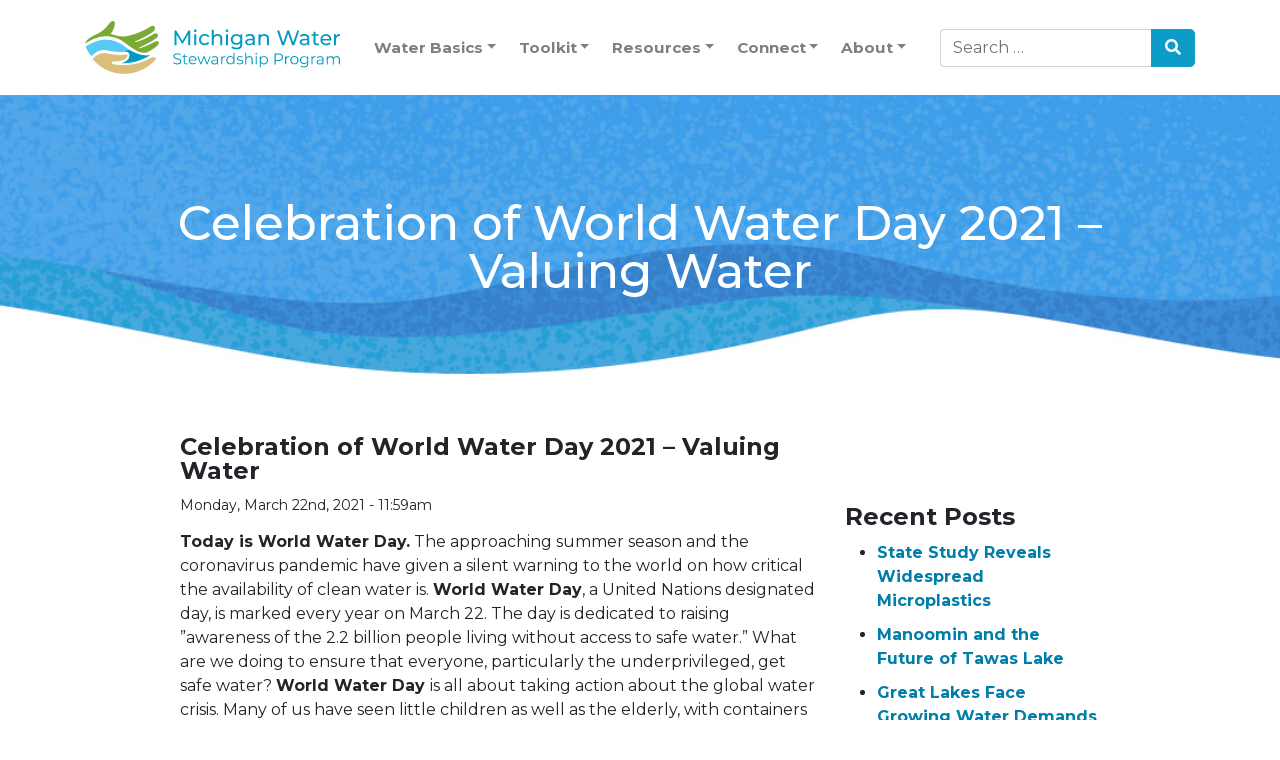

--- FILE ---
content_type: text/html; charset=UTF-8
request_url: https://miwaterstewardship.org/2021/03/22/celebration-of-world-water-day-2021-valuing-water/
body_size: 13305
content:
<!DOCTYPE html>
<html lang="en-US">

<head>
  <meta charset="UTF-8" />
  <meta name="viewport" content="width=device-width" />
  <title>Celebration of World Water Day 2021 – Valuing Water - MI Water Stewardship</title>

<!-- The SEO Framework by Sybre Waaijer -->
<meta name="robots" content="max-snippet:-1,max-image-preview:large,max-video-preview:-1" />
<link rel="canonical" href="https://miwaterstewardship.org/2021/03/22/celebration-of-world-water-day-2021-valuing-water/" />
<meta name="description" content="Today is World Water Day. The approaching summer season and the coronavirus pandemic have given a silent warning to the world on how critical the availability…" />
<meta property="og:type" content="article" />
<meta property="og:locale" content="en_US" />
<meta property="og:site_name" content="MI Water Stewardship" />
<meta property="og:title" content="Celebration of World Water Day 2021 – Valuing Water" />
<meta property="og:description" content="Today is World Water Day. The approaching summer season and the coronavirus pandemic have given a silent warning to the world on how critical the availability of clean water is. World Water Day…" />
<meta property="og:url" content="https://miwaterstewardship.org/2021/03/22/celebration-of-world-water-day-2021-valuing-water/" />
<meta property="og:image" content="https://miwaterstewardship.org/wp-content/uploads/2022/09/cropped-MI-Water-Stewardship-favicon.png" />
<meta property="og:image:width" content="512" />
<meta property="og:image:height" content="512" />
<meta property="article:published_time" content="2021-03-22T15:59:43+00:00" />
<meta property="article:modified_time" content="2025-08-28T15:39:12+00:00" />
<meta name="twitter:card" content="summary_large_image" />
<meta name="twitter:title" content="Celebration of World Water Day 2021 – Valuing Water" />
<meta name="twitter:description" content="Today is World Water Day. The approaching summer season and the coronavirus pandemic have given a silent warning to the world on how critical the availability of clean water is. World Water Day…" />
<meta name="twitter:image" content="https://miwaterstewardship.org/wp-content/uploads/2022/09/cropped-MI-Water-Stewardship-favicon.png" />
<script type="application/ld+json">{"@context":"https://schema.org","@graph":[{"@type":"WebSite","@id":"https://miwaterstewardship.org/#/schema/WebSite","url":"https://miwaterstewardship.org/","name":"MI Water Stewardship","description":"It's All the Same Water","inLanguage":"en-US","potentialAction":{"@type":"SearchAction","target":{"@type":"EntryPoint","urlTemplate":"https://miwaterstewardship.org/search/{search_term_string}/"},"query-input":"required name=search_term_string"},"publisher":{"@type":"Organization","@id":"https://miwaterstewardship.org/#/schema/Organization","name":"MI Water Stewardship","url":"https://miwaterstewardship.org/","logo":{"@type":"ImageObject","url":"https://miwaterstewardship.org/wp-content/uploads/2022/09/cropped-MI-Water-Stewardship-favicon.png","contentUrl":"https://miwaterstewardship.org/wp-content/uploads/2022/09/cropped-MI-Water-Stewardship-favicon.png","width":512,"height":512,"contentSize":"22790"}}},{"@type":"WebPage","@id":"https://miwaterstewardship.org/2021/03/22/celebration-of-world-water-day-2021-valuing-water/","url":"https://miwaterstewardship.org/2021/03/22/celebration-of-world-water-day-2021-valuing-water/","name":"Celebration of World Water Day 2021 – Valuing Water - MI Water Stewardship","description":"Today is World Water Day. The approaching summer season and the coronavirus pandemic have given a silent warning to the world on how critical the availability…","inLanguage":"en-US","isPartOf":{"@id":"https://miwaterstewardship.org/#/schema/WebSite"},"breadcrumb":{"@type":"BreadcrumbList","@id":"https://miwaterstewardship.org/#/schema/BreadcrumbList","itemListElement":[{"@type":"ListItem","position":1,"item":"https://miwaterstewardship.org/","name":"MI Water Stewardship"},{"@type":"ListItem","position":2,"item":"https://miwaterstewardship.org/category/uncategorized/","name":"Category: Uncategorized"},{"@type":"ListItem","position":3,"name":"Celebration of World Water Day 2021 – Valuing Water"}]},"potentialAction":{"@type":"ReadAction","target":"https://miwaterstewardship.org/2021/03/22/celebration-of-world-water-day-2021-valuing-water/"},"datePublished":"2021-03-22T15:59:43+00:00","dateModified":"2025-08-28T15:39:12+00:00","author":{"@type":"Person","@id":"https://miwaterstewardship.org/#/schema/Person/28bc28bd4bf386afb9c849991e813406","name":"MWSP"}}]}</script>
<!-- / The SEO Framework by Sybre Waaijer | 9.93ms meta | 4.22ms boot -->

<link rel='dns-prefetch' href='//cdn.jsdelivr.net' />
<link rel='dns-prefetch' href='//cdnjs.cloudflare.com' />
<link rel='dns-prefetch' href='//www.googletagmanager.com' />
<link rel="alternate" type="application/rss+xml" title="MI Water Stewardship &raquo; Feed" href="https://miwaterstewardship.org/feed/" />
<link rel="alternate" type="text/calendar" title="MI Water Stewardship &raquo; iCal Feed" href="https://miwaterstewardship.org/events/?ical=1" />
<link rel="alternate" title="oEmbed (JSON)" type="application/json+oembed" href="https://miwaterstewardship.org/wp-json/oembed/1.0/embed?url=https%3A%2F%2Fmiwaterstewardship.org%2F2021%2F03%2F22%2Fcelebration-of-world-water-day-2021-valuing-water%2F" />
<link rel="alternate" title="oEmbed (XML)" type="text/xml+oembed" href="https://miwaterstewardship.org/wp-json/oembed/1.0/embed?url=https%3A%2F%2Fmiwaterstewardship.org%2F2021%2F03%2F22%2Fcelebration-of-world-water-day-2021-valuing-water%2F&#038;format=xml" />
<style id='wp-img-auto-sizes-contain-inline-css' type='text/css'>
img:is([sizes=auto i],[sizes^="auto," i]){contain-intrinsic-size:3000px 1500px}
/*# sourceURL=wp-img-auto-sizes-contain-inline-css */
</style>
<link rel='stylesheet' id='formidable-css' href='https://miwaterstewardship.org/wp-content/plugins/formidable/css/formidableforms.css?ver=1152237' type='text/css' media='all' />
<link rel='stylesheet' id='tribe-events-pro-mini-calendar-block-styles-css' href='https://miwaterstewardship.org/wp-content/plugins/events-calendar-pro/build/css/tribe-events-pro-mini-calendar-block.css?ver=7.7.12' type='text/css' media='all' />
<style id='wp-emoji-styles-inline-css' type='text/css'>

	img.wp-smiley, img.emoji {
		display: inline !important;
		border: none !important;
		box-shadow: none !important;
		height: 1em !important;
		width: 1em !important;
		margin: 0 0.07em !important;
		vertical-align: -0.1em !important;
		background: none !important;
		padding: 0 !important;
	}
/*# sourceURL=wp-emoji-styles-inline-css */
</style>
<link rel='stylesheet' id='wp-block-library-css' href='https://miwaterstewardship.org/wp-includes/css/dist/block-library/style.min.css?ver=6.9' type='text/css' media='all' />
<style id='global-styles-inline-css' type='text/css'>
:root{--wp--preset--aspect-ratio--square: 1;--wp--preset--aspect-ratio--4-3: 4/3;--wp--preset--aspect-ratio--3-4: 3/4;--wp--preset--aspect-ratio--3-2: 3/2;--wp--preset--aspect-ratio--2-3: 2/3;--wp--preset--aspect-ratio--16-9: 16/9;--wp--preset--aspect-ratio--9-16: 9/16;--wp--preset--color--black: #000000;--wp--preset--color--cyan-bluish-gray: #abb8c3;--wp--preset--color--white: #ffffff;--wp--preset--color--pale-pink: #f78da7;--wp--preset--color--vivid-red: #cf2e2e;--wp--preset--color--luminous-vivid-orange: #ff6900;--wp--preset--color--luminous-vivid-amber: #fcb900;--wp--preset--color--light-green-cyan: #7bdcb5;--wp--preset--color--vivid-green-cyan: #00d084;--wp--preset--color--pale-cyan-blue: #8ed1fc;--wp--preset--color--vivid-cyan-blue: #0693e3;--wp--preset--color--vivid-purple: #9b51e0;--wp--preset--gradient--vivid-cyan-blue-to-vivid-purple: linear-gradient(135deg,rgb(6,147,227) 0%,rgb(155,81,224) 100%);--wp--preset--gradient--light-green-cyan-to-vivid-green-cyan: linear-gradient(135deg,rgb(122,220,180) 0%,rgb(0,208,130) 100%);--wp--preset--gradient--luminous-vivid-amber-to-luminous-vivid-orange: linear-gradient(135deg,rgb(252,185,0) 0%,rgb(255,105,0) 100%);--wp--preset--gradient--luminous-vivid-orange-to-vivid-red: linear-gradient(135deg,rgb(255,105,0) 0%,rgb(207,46,46) 100%);--wp--preset--gradient--very-light-gray-to-cyan-bluish-gray: linear-gradient(135deg,rgb(238,238,238) 0%,rgb(169,184,195) 100%);--wp--preset--gradient--cool-to-warm-spectrum: linear-gradient(135deg,rgb(74,234,220) 0%,rgb(151,120,209) 20%,rgb(207,42,186) 40%,rgb(238,44,130) 60%,rgb(251,105,98) 80%,rgb(254,248,76) 100%);--wp--preset--gradient--blush-light-purple: linear-gradient(135deg,rgb(255,206,236) 0%,rgb(152,150,240) 100%);--wp--preset--gradient--blush-bordeaux: linear-gradient(135deg,rgb(254,205,165) 0%,rgb(254,45,45) 50%,rgb(107,0,62) 100%);--wp--preset--gradient--luminous-dusk: linear-gradient(135deg,rgb(255,203,112) 0%,rgb(199,81,192) 50%,rgb(65,88,208) 100%);--wp--preset--gradient--pale-ocean: linear-gradient(135deg,rgb(255,245,203) 0%,rgb(182,227,212) 50%,rgb(51,167,181) 100%);--wp--preset--gradient--electric-grass: linear-gradient(135deg,rgb(202,248,128) 0%,rgb(113,206,126) 100%);--wp--preset--gradient--midnight: linear-gradient(135deg,rgb(2,3,129) 0%,rgb(40,116,252) 100%);--wp--preset--font-size--small: 13px;--wp--preset--font-size--medium: 20px;--wp--preset--font-size--large: 36px;--wp--preset--font-size--x-large: 42px;--wp--preset--spacing--20: 0.44rem;--wp--preset--spacing--30: 0.67rem;--wp--preset--spacing--40: 1rem;--wp--preset--spacing--50: 1.5rem;--wp--preset--spacing--60: 2.25rem;--wp--preset--spacing--70: 3.38rem;--wp--preset--spacing--80: 5.06rem;--wp--preset--shadow--natural: 6px 6px 9px rgba(0, 0, 0, 0.2);--wp--preset--shadow--deep: 12px 12px 50px rgba(0, 0, 0, 0.4);--wp--preset--shadow--sharp: 6px 6px 0px rgba(0, 0, 0, 0.2);--wp--preset--shadow--outlined: 6px 6px 0px -3px rgb(255, 255, 255), 6px 6px rgb(0, 0, 0);--wp--preset--shadow--crisp: 6px 6px 0px rgb(0, 0, 0);}:where(.is-layout-flex){gap: 0.5em;}:where(.is-layout-grid){gap: 0.5em;}body .is-layout-flex{display: flex;}.is-layout-flex{flex-wrap: wrap;align-items: center;}.is-layout-flex > :is(*, div){margin: 0;}body .is-layout-grid{display: grid;}.is-layout-grid > :is(*, div){margin: 0;}:where(.wp-block-columns.is-layout-flex){gap: 2em;}:where(.wp-block-columns.is-layout-grid){gap: 2em;}:where(.wp-block-post-template.is-layout-flex){gap: 1.25em;}:where(.wp-block-post-template.is-layout-grid){gap: 1.25em;}.has-black-color{color: var(--wp--preset--color--black) !important;}.has-cyan-bluish-gray-color{color: var(--wp--preset--color--cyan-bluish-gray) !important;}.has-white-color{color: var(--wp--preset--color--white) !important;}.has-pale-pink-color{color: var(--wp--preset--color--pale-pink) !important;}.has-vivid-red-color{color: var(--wp--preset--color--vivid-red) !important;}.has-luminous-vivid-orange-color{color: var(--wp--preset--color--luminous-vivid-orange) !important;}.has-luminous-vivid-amber-color{color: var(--wp--preset--color--luminous-vivid-amber) !important;}.has-light-green-cyan-color{color: var(--wp--preset--color--light-green-cyan) !important;}.has-vivid-green-cyan-color{color: var(--wp--preset--color--vivid-green-cyan) !important;}.has-pale-cyan-blue-color{color: var(--wp--preset--color--pale-cyan-blue) !important;}.has-vivid-cyan-blue-color{color: var(--wp--preset--color--vivid-cyan-blue) !important;}.has-vivid-purple-color{color: var(--wp--preset--color--vivid-purple) !important;}.has-black-background-color{background-color: var(--wp--preset--color--black) !important;}.has-cyan-bluish-gray-background-color{background-color: var(--wp--preset--color--cyan-bluish-gray) !important;}.has-white-background-color{background-color: var(--wp--preset--color--white) !important;}.has-pale-pink-background-color{background-color: var(--wp--preset--color--pale-pink) !important;}.has-vivid-red-background-color{background-color: var(--wp--preset--color--vivid-red) !important;}.has-luminous-vivid-orange-background-color{background-color: var(--wp--preset--color--luminous-vivid-orange) !important;}.has-luminous-vivid-amber-background-color{background-color: var(--wp--preset--color--luminous-vivid-amber) !important;}.has-light-green-cyan-background-color{background-color: var(--wp--preset--color--light-green-cyan) !important;}.has-vivid-green-cyan-background-color{background-color: var(--wp--preset--color--vivid-green-cyan) !important;}.has-pale-cyan-blue-background-color{background-color: var(--wp--preset--color--pale-cyan-blue) !important;}.has-vivid-cyan-blue-background-color{background-color: var(--wp--preset--color--vivid-cyan-blue) !important;}.has-vivid-purple-background-color{background-color: var(--wp--preset--color--vivid-purple) !important;}.has-black-border-color{border-color: var(--wp--preset--color--black) !important;}.has-cyan-bluish-gray-border-color{border-color: var(--wp--preset--color--cyan-bluish-gray) !important;}.has-white-border-color{border-color: var(--wp--preset--color--white) !important;}.has-pale-pink-border-color{border-color: var(--wp--preset--color--pale-pink) !important;}.has-vivid-red-border-color{border-color: var(--wp--preset--color--vivid-red) !important;}.has-luminous-vivid-orange-border-color{border-color: var(--wp--preset--color--luminous-vivid-orange) !important;}.has-luminous-vivid-amber-border-color{border-color: var(--wp--preset--color--luminous-vivid-amber) !important;}.has-light-green-cyan-border-color{border-color: var(--wp--preset--color--light-green-cyan) !important;}.has-vivid-green-cyan-border-color{border-color: var(--wp--preset--color--vivid-green-cyan) !important;}.has-pale-cyan-blue-border-color{border-color: var(--wp--preset--color--pale-cyan-blue) !important;}.has-vivid-cyan-blue-border-color{border-color: var(--wp--preset--color--vivid-cyan-blue) !important;}.has-vivid-purple-border-color{border-color: var(--wp--preset--color--vivid-purple) !important;}.has-vivid-cyan-blue-to-vivid-purple-gradient-background{background: var(--wp--preset--gradient--vivid-cyan-blue-to-vivid-purple) !important;}.has-light-green-cyan-to-vivid-green-cyan-gradient-background{background: var(--wp--preset--gradient--light-green-cyan-to-vivid-green-cyan) !important;}.has-luminous-vivid-amber-to-luminous-vivid-orange-gradient-background{background: var(--wp--preset--gradient--luminous-vivid-amber-to-luminous-vivid-orange) !important;}.has-luminous-vivid-orange-to-vivid-red-gradient-background{background: var(--wp--preset--gradient--luminous-vivid-orange-to-vivid-red) !important;}.has-very-light-gray-to-cyan-bluish-gray-gradient-background{background: var(--wp--preset--gradient--very-light-gray-to-cyan-bluish-gray) !important;}.has-cool-to-warm-spectrum-gradient-background{background: var(--wp--preset--gradient--cool-to-warm-spectrum) !important;}.has-blush-light-purple-gradient-background{background: var(--wp--preset--gradient--blush-light-purple) !important;}.has-blush-bordeaux-gradient-background{background: var(--wp--preset--gradient--blush-bordeaux) !important;}.has-luminous-dusk-gradient-background{background: var(--wp--preset--gradient--luminous-dusk) !important;}.has-pale-ocean-gradient-background{background: var(--wp--preset--gradient--pale-ocean) !important;}.has-electric-grass-gradient-background{background: var(--wp--preset--gradient--electric-grass) !important;}.has-midnight-gradient-background{background: var(--wp--preset--gradient--midnight) !important;}.has-small-font-size{font-size: var(--wp--preset--font-size--small) !important;}.has-medium-font-size{font-size: var(--wp--preset--font-size--medium) !important;}.has-large-font-size{font-size: var(--wp--preset--font-size--large) !important;}.has-x-large-font-size{font-size: var(--wp--preset--font-size--x-large) !important;}
/*# sourceURL=global-styles-inline-css */
</style>

<style id='classic-theme-styles-inline-css' type='text/css'>
/*! This file is auto-generated */
.wp-block-button__link{color:#fff;background-color:#32373c;border-radius:9999px;box-shadow:none;text-decoration:none;padding:calc(.667em + 2px) calc(1.333em + 2px);font-size:1.125em}.wp-block-file__button{background:#32373c;color:#fff;text-decoration:none}
/*# sourceURL=/wp-includes/css/classic-themes.min.css */
</style>
<link rel='stylesheet' id='cclexiconlitecss-css' href='https://miwaterstewardship.org/wp-content/plugins/cc-lexicon-lite/includes/css/styles.css?ver=2.0' type='text/css' media='all' />
<link rel='stylesheet' id='document-gallery-css' href='https://miwaterstewardship.org/wp-content/plugins/document-gallery/src/assets/css/style.min.css?ver=5.1.0' type='text/css' media='all' />
<link rel='stylesheet' id='sanpop-public-style-css' href='https://miwaterstewardship.org/wp-content/plugins/search-and-navigation-popup/assets/css/sanpop-public-style.css?ver=1.1' type='text/css' media='all' />
<link rel='stylesheet' id='wpa-style-css' href='https://miwaterstewardship.org/wp-content/plugins/wp-accessibility/css/wpa-style.css?ver=2.2.6' type='text/css' media='all' />
<style id='wpa-style-inline-css' type='text/css'>
:root { --admin-bar-top : 7px; }
/*# sourceURL=wpa-style-inline-css */
</style>
<link rel='stylesheet' id='bootstrap4-css' href='https://cdn.jsdelivr.net/npm/bootstrap@4.6.2/dist/css/bootstrap.min.css?ver=6.9' type='text/css' media='all' />
<link rel='stylesheet' id='fontawesome5-css' href='https://cdnjs.cloudflare.com/ajax/libs/font-awesome/5.9.0/css/all.min.css?ver=6.9' type='text/css' media='all' />
<link rel='stylesheet' id='animate_css-css' href='https://cdnjs.cloudflare.com/ajax/libs/animate.css/4.1.1/animate.min.css?ver=6.9' type='text/css' media='all' />
<link rel='stylesheet' id='ekko-lightbox_css-css' href='https://cdnjs.cloudflare.com/ajax/libs/ekko-lightbox/5.3.0/ekko-lightbox.css?ver=6.9' type='text/css' media='all' />
<link rel='stylesheet' id='style_css-css' href='https://miwaterstewardship.org/wp-content/themes/miwater/style.css?ver=1.3.012920251448' type='text/css' media='all' />
		<script type="text/javascript">
			ajaxurl = typeof(ajaxurl) !== 'string' ? 'https://miwaterstewardship.org/wp-admin/admin-ajax.php' : ajaxurl;
		</script>
		<script type="text/javascript" src="https://miwaterstewardship.org/wp-includes/js/jquery/jquery.min.js?ver=3.7.1" id="jquery-core-js"></script>
<script type="text/javascript" src="https://miwaterstewardship.org/wp-includes/js/jquery/jquery-migrate.min.js?ver=3.4.1" id="jquery-migrate-js"></script>
<script type="text/javascript" src="https://miwaterstewardship.org/wp-content/plugins/cc-lexicon-lite/includes/js/cclexicon.js?ver=6.9" id="cclexiconlitejs-js"></script>

<!-- Google tag (gtag.js) snippet added by Site Kit -->
<!-- Google Analytics snippet added by Site Kit -->
<script type="text/javascript" src="https://www.googletagmanager.com/gtag/js?id=GT-WPL92MB" id="google_gtagjs-js" async></script>
<script type="text/javascript" id="google_gtagjs-js-after">
/* <![CDATA[ */
window.dataLayer = window.dataLayer || [];function gtag(){dataLayer.push(arguments);}
gtag("set","linker",{"domains":["miwaterstewardship.org"]});
gtag("js", new Date());
gtag("set", "developer_id.dZTNiMT", true);
gtag("config", "GT-WPL92MB");
//# sourceURL=google_gtagjs-js-after
/* ]]> */
</script>
<link rel="https://api.w.org/" href="https://miwaterstewardship.org/wp-json/" /><link rel="alternate" title="JSON" type="application/json" href="https://miwaterstewardship.org/wp-json/wp/v2/posts/3341" /><link rel="EditURI" type="application/rsd+xml" title="RSD" href="https://miwaterstewardship.org/xmlrpc.php?rsd" />
<style type="text/css">
			.aiovg-player {
				display: block;
				position: relative;
				border-radius: 3px;
				padding-bottom: 56.25%;
				width: 100%;
				height: 0;	
				overflow: hidden;
			}
			
			.aiovg-player iframe,
			.aiovg-player .video-js,
			.aiovg-player .plyr {
				--plyr-color-main: #00b2ff;
				position: absolute;
				inset: 0;	
				margin: 0;
				padding: 0;
				width: 100%;
				height: 100%;
			}
		</style><meta name="generator" content="Site Kit by Google 1.170.0" /><meta name="tec-api-version" content="v1"><meta name="tec-api-origin" content="https://miwaterstewardship.org"><link rel="alternate" href="https://miwaterstewardship.org/wp-json/tribe/events/v1/" /><script>document.documentElement.className += " js";</script>
<link rel="icon" href="https://miwaterstewardship.org/wp-content/uploads/2022/09/cropped-MI-Water-Stewardship-favicon-150x150.png" sizes="32x32" />
<link rel="icon" href="https://miwaterstewardship.org/wp-content/uploads/2022/09/cropped-MI-Water-Stewardship-favicon-300x300.png" sizes="192x192" />
<link rel="apple-touch-icon" href="https://miwaterstewardship.org/wp-content/uploads/2022/09/cropped-MI-Water-Stewardship-favicon-300x300.png" />
<meta name="msapplication-TileImage" content="https://miwaterstewardship.org/wp-content/uploads/2022/09/cropped-MI-Water-Stewardship-favicon-300x300.png" />
		<style type="text/css" id="wp-custom-css">
			.screen-reader-text {
  display: none;
}
#archives-dropdown-2 {
  width: 100%;
}



.page-template-template-quiz .wp-block-image, .page-template-template-quiz .frm_html_container, .quiz_img {
	border:48px solid white;
	border-radius:24px;
	background: white;
}

.page-template-template-quiz .wp-block-image img, .page-template-template-quiz .frm_html_container img, .quiz_img img {
	border-radius: 12px;
}

@media (max-width: 901px) {
.page-template-template-quiz .wp-block-image, .page-template-template-quiz .frm_html_container, .quiz_img {
		border:20px solid white;
		border-radius:20px;
	}
.page-template-template-quiz .wp-block-image img, .page-template-template-quiz .frm_html_container img, .quiz_img img  {
		border-radius:10px;
	}
	
}

.frm-summary-page-wrapper .frm-line-table {
	font-size: 14px;
}

.page-template-template-quiz .frm-summary-page-wrapper .wp-block-image {
	border:none;
}


.page-template-template-quiz .frm-summary-page-wrapper .wp-block-image img,
.page-template-template-quiz .frm-summary-page-wrapper img.size-full {
	border-radius:0px;
} 

ul.frm_page_bar {
	padding-left:0px !important;
}

.quiz_btn{
	  margin-top: 50px;
    margin-bottom: 50px;
    margin-left: auto;
    margin-right: auto;
    text-align: center;
}

.quiz_start_btn {
width: auto !important;
    font-family: "segoe-regular","Lucida Grande","Lucida Sans Unicode",Tahoma,sans-serif;
font-size: 18px !important;
height: auto !important;
line-height: normal !important;
    text-align: center;
    background: rgba(12,156,200,1) !important;
    border-width: 4px;
    border-color: rgba(255,255,255,1) !important;
    border-style: solid;
    color: #ffffff !important;
    cursor: pointer;
    font-weight: normal !important;
    -moz-border-radius: 15px !important;
    -webkit-border-radius: 15px !important;
    border-radius: 15px !important;
    text-shadow: none;
    padding: 12px 22px !important;
    -moz-box-sizing: border-box;
    box-sizing: border-box;
    -ms-box-sizing: border-box;
    margin: 20px;
    margin-left: 0;
    margin-right: 0;
    vertical-align: middle;
}

.quiz_start_btn:hover {
	background: rgba(6,104,153,1) !important;
    border-color: rgba(0,156,247,1) !important;
    color: #ffffff !important;
	text-decoration: none;
}

.frm_prev_page {
	text-transform: uppercase;
}

.with_frm_style .frm-summary-page-wrapper {
    padding: 50px;
    margin: 25px 0 50px;
    border: 1px solid #cccccc;
    border-color: var(--border-color);
    border-radius: 4px;
    border-radius: var(--border-radius);
    background-color: white;
}

.frm_quizzes_correct, .frm_quizzes_incorrect {
    float: left;
}


.frm-line-table th {
    opacity: 1;
    font-weight: 700;
}
.frm_total_max {
    float: right;
    font-size: 90%;
    font-weight: 700;
}

.frm-line-table td, .frm-line-table th {
    color: #000;
    font-weight: 800;
}

.frm-line-table th {
color:#000;
}

.quiz_thank_you_wrapper {
	text-align: center;
}

.quiz_thank_you {
	color:#000;
	font-weight:700;
}

.quiz_score {
	color: #000;
	font-weight:700;
	font-size:1.5em;
	margin:1em;
}
.frm_quizzes_incorrect_bg {
	background-color: #ffdddd !important;
}

.frm_error {
    background: #ffdddd;
    padding: 10px !important;
    margin-top: 15px;
		border:5px solid #ffdddd;
		border-radius: 25px
}

.frm-summary-page-wrapper .frm-line-table th {
    width: 45%;
}


@media (max-width: 728px) {
.with_frm_style .frm-summary-page-wrapper {
    padding: 25px;
}
}


.frm_forms .frm_progress_line li:last-of-type input.frm_page_skip {
    border-right: 1px solid #fff !important;
}

@media (min-width: 902px) {
.page-template-template-quiz #content {
	padding-top:50px;
}
}

@media (max-width: 901px) {
.page-template-template-quiz #content {
	padding-top:10px;
}
}

		</style>
		  <link rel="preconnect" href="https://fonts.googleapis.com">
  <link rel="preconnect" href="https://fonts.gstatic.com" crossorigin>
  <link href="https://fonts.googleapis.com/css2?family=Montserrat:ital,wght@0,100..900;1,100..900&display=swap" rel="stylesheet">
</head>

<body class="wp-singular post-template-default single single-post postid-3341 single-format-standard wp-theme-miwater tribe-no-js">
  <div class="menu-container container-fluid container d-none d-lg-block">
    <div class="row justify-content-between align-items-center  py-3">
      <div class="col-lg-3">
        <a class="navbar-brand w-100" href="/">
          <img class="" src="https://miwaterstewardship.org/wp-content/themes/miwater/images/mi-water-stewardship-logo.svg" alt="MI Water Stewardship">
        </a>
      </div>

      <div class="col-lg-6 d-none d-lg-block" aria-hidden="true">
        <nav class="collapsex navbar-collapsex navbar navbar-expand-lg navbar-desktop navbar-light bg-white px-0 mx-0 w-100"><ul id="menu-main-menu-2025" class="navbar-nav d-flex flex-row justify-content-between w-100" itemscope itemtype="http://www.schema.org/SiteNavigationElement"><li  id="menu-item-7184" class="menu-item menu-item-type-custom menu-item-object-custom menu-item-has-children dropdown menu-item-7184 nav-item"><a href="#" data-toggle="dropdown" aria-expanded="false" class="dropdown-toggle nav-link" id="menu-item-dropdown-7184" data-ps2id-api="true"><span itemprop="name">Water Basics</span></a>
<ul class="dropdown-menu" aria-labelledby="menu-item-dropdown-7184">
	<li  id="menu-item-7195" class="menu-item menu-item-type-post_type menu-item-object-page menu-item-7195 nav-item"><a itemprop="url" href="https://miwaterstewardship.org/the-water-cycle/" class="dropdown-item" data-ps2id-api="true"><span itemprop="name">The Water Cycle</span></a></li>
	<li  id="menu-item-7196" class="menu-item menu-item-type-post_type menu-item-object-page menu-item-7196 nav-item"><a itemprop="url" href="https://miwaterstewardship.org/watersheds-water-quality/" class="dropdown-item" data-ps2id-api="true"><span itemprop="name">Watersheds</span></a></li>
	<li  id="menu-item-7197" class="menu-item menu-item-type-post_type menu-item-object-page menu-item-7197 nav-item"><a itemprop="url" href="https://miwaterstewardship.org/michigan-water-issues/" class="dropdown-item" data-ps2id-api="true"><span itemprop="name">Water Quality Issues</span></a></li>
	<li  id="menu-item-7198" class="menu-item menu-item-type-post_type menu-item-object-page menu-item-7198 nav-item"><a itemprop="url" href="https://miwaterstewardship.org/the-water-story/" class="dropdown-item" data-ps2id-api="true"><span itemprop="name">The Water Story</span></a></li>
</ul>
</li>
<li  id="menu-item-7185" class="menu-item menu-item-type-custom menu-item-object-custom menu-item-has-children dropdown menu-item-7185 nav-item"><a href="#" data-toggle="dropdown" aria-expanded="false" class="dropdown-toggle nav-link" id="menu-item-dropdown-7185" data-ps2id-api="true"><span itemprop="name">Toolkit</span></a>
<ul class="dropdown-menu" aria-labelledby="menu-item-dropdown-7185">
	<li  id="menu-item-7186" class="menu-item menu-item-type-custom menu-item-object-custom menu-item-has-children dropdown menu-item-7186 nav-item"><a itemprop="url" href="#" class="dropdown-item" data-ps2id-api="true"><span itemprop="name">Ways We Use Water</span></a>
	<ul class="dropdown-menu" aria-labelledby="menu-item-dropdown-7185">
		<li  id="menu-item-7199" class="menu-item menu-item-type-post_type menu-item-object-page menu-item-7199 nav-item"><a itemprop="url" href="https://miwaterstewardship.org/we-drink-it/" class="dropdown-item" data-ps2id-api="true"><span itemprop="name">We drink it</span></a></li>
		<li  id="menu-item-7200" class="menu-item menu-item-type-post_type menu-item-object-page menu-item-7200 nav-item"><a itemprop="url" href="https://miwaterstewardship.org/we-play-in-it/" class="dropdown-item" data-ps2id-api="true"><span itemprop="name">We play in it</span></a></li>
		<li  id="menu-item-7201" class="menu-item menu-item-type-post_type menu-item-object-page menu-item-7201 nav-item"><a itemprop="url" href="https://miwaterstewardship.org/its-in-our-food/" class="dropdown-item" data-ps2id-api="true"><span itemprop="name">It’s in our food</span></a></li>
		<li  id="menu-item-7202" class="menu-item menu-item-type-post_type menu-item-object-page menu-item-7202 nav-item"><a itemprop="url" href="https://miwaterstewardship.org/its-in-our-homes-and-yards/" class="dropdown-item" data-ps2id-api="true"><span itemprop="name">It’s in our homes and yards</span></a></li>
	</ul>
</li>
	<li  id="menu-item-7187" class="menu-item menu-item-type-custom menu-item-object-custom menu-item-has-children dropdown menu-item-7187 nav-item"><a itemprop="url" href="#" class="dropdown-item" data-ps2id-api="true"><span itemprop="name">In Your Home</span></a>
	<ul class="dropdown-menu" aria-labelledby="menu-item-dropdown-7185">
		<li  id="menu-item-7680" class="menu-item menu-item-type-post_type menu-item-object-page menu-item-7680 nav-item"><a itemprop="url" href="https://miwaterstewardship.org/in-your-home/" class="dropdown-item" data-ps2id-api="true"><span itemprop="name">Home Resources</span></a></li>
		<li  id="menu-item-7206" class="menu-item menu-item-type-post_type menu-item-object-page menu-item-7206 nav-item"><a itemprop="url" href="https://miwaterstewardship.org/household-waste/" class="dropdown-item" data-ps2id-api="true"><span itemprop="name">Household Waste</span></a></li>
	</ul>
</li>
	<li  id="menu-item-7188" class="menu-item menu-item-type-custom menu-item-object-custom menu-item-has-children dropdown menu-item-7188 nav-item"><a itemprop="url" href="#" class="dropdown-item" data-ps2id-api="true"><span itemprop="name">In Your Yard</span></a>
	<ul class="dropdown-menu" aria-labelledby="menu-item-dropdown-7185">
		<li  id="menu-item-7204" class="menu-item menu-item-type-post_type menu-item-object-page menu-item-7204 nav-item"><a itemprop="url" href="https://miwaterstewardship.org/in-your-yard/" class="dropdown-item" data-ps2id-api="true"><span itemprop="name">Yard Resources</span></a></li>
		<li  id="menu-item-7207" class="menu-item menu-item-type-post_type menu-item-object-page menu-item-7207 nav-item"><a itemprop="url" href="https://miwaterstewardship.org/septic-systems/" class="dropdown-item" data-ps2id-api="true"><span itemprop="name">Septic Systems</span></a></li>
		<li  id="menu-item-7208" class="menu-item menu-item-type-post_type menu-item-object-page menu-item-7208 nav-item"><a itemprop="url" href="https://miwaterstewardship.org/wellhead-protection/" class="dropdown-item" data-ps2id-api="true"><span itemprop="name">Wellhead Protection</span></a></li>
	</ul>
</li>
	<li  id="menu-item-7189" class="menu-item menu-item-type-custom menu-item-object-custom menu-item-has-children dropdown menu-item-7189 nav-item"><a itemprop="url" href="#" class="dropdown-item" data-ps2id-api="true"><span itemprop="name">In Your Community</span></a>
	<ul class="dropdown-menu" aria-labelledby="menu-item-dropdown-7185">
		<li  id="menu-item-7203" class="menu-item menu-item-type-post_type menu-item-object-page menu-item-7203 nav-item"><a itemprop="url" href="https://miwaterstewardship.org/in-your-community/" class="dropdown-item" data-ps2id-api="true"><span itemprop="name">Community Resources</span></a></li>
		<li  id="menu-item-7209" class="menu-item menu-item-type-post_type menu-item-object-page menu-item-7209 nav-item"><a itemprop="url" href="https://miwaterstewardship.org/stormwater/" class="dropdown-item" data-ps2id-api="true"><span itemprop="name">Stormwater</span></a></li>
		<li  id="menu-item-7210" class="menu-item menu-item-type-post_type menu-item-object-page menu-item-7210 nav-item"><a itemprop="url" href="https://miwaterstewardship.org/take-action/" class="dropdown-item" data-ps2id-api="true"><span itemprop="name">Take Action</span></a></li>
	</ul>
</li>
</ul>
</li>
<li  id="menu-item-7190" class="menu-item menu-item-type-custom menu-item-object-custom menu-item-has-children dropdown menu-item-7190 nav-item"><a href="#" data-toggle="dropdown" aria-expanded="false" class="dropdown-toggle nav-link" id="menu-item-dropdown-7190" data-ps2id-api="true"><span itemprop="name">Resources</span></a>
<ul class="dropdown-menu" aria-labelledby="menu-item-dropdown-7190">
	<li  id="menu-item-7191" class="menu-item menu-item-type-custom menu-item-object-custom menu-item-has-children dropdown menu-item-7191 nav-item"><a itemprop="url" href="#" class="dropdown-item" data-ps2id-api="true"><span itemprop="name">Lesson Plans</span></a>
	<ul class="dropdown-menu" aria-labelledby="menu-item-dropdown-7190">
		<li  id="menu-item-9623" class="menu-item menu-item-type-post_type menu-item-object-page menu-item-9623 nav-item"><a itemprop="url" href="https://miwaterstewardship.org/lesson-plans-grades-k-5/" class="dropdown-item" data-ps2id-api="true"><span itemprop="name">Grades K-5</span></a></li>
		<li  id="menu-item-9635" class="menu-item menu-item-type-post_type menu-item-object-page menu-item-9635 nav-item"><a itemprop="url" href="https://miwaterstewardship.org/lesson-plans-grades-6-8/" class="dropdown-item" data-ps2id-api="true"><span itemprop="name">Grades 6-8</span></a></li>
		<li  id="menu-item-9647" class="menu-item menu-item-type-post_type menu-item-object-page menu-item-9647 nav-item"><a itemprop="url" href="https://miwaterstewardship.org/lesson-plans-grades-9-12/" class="dropdown-item" data-ps2id-api="true"><span itemprop="name">Grades 9-12</span></a></li>
	</ul>
</li>
	<li  id="menu-item-7215" class="menu-item menu-item-type-post_type menu-item-object-page menu-item-7215 nav-item"><a itemprop="url" href="https://miwaterstewardship.org/environmental-videos/" class="dropdown-item" data-ps2id-api="true"><span itemprop="name">Videos</span></a></li>
	<li  id="menu-item-7214" class="menu-item menu-item-type-post_type menu-item-object-page menu-item-7214 nav-item"><a itemprop="url" href="https://miwaterstewardship.org/reading-material/" class="dropdown-item" data-ps2id-api="true"><span itemprop="name">Reading Material</span></a></li>
	<li  id="menu-item-7216" class="menu-item menu-item-type-post_type menu-item-object-page menu-item-7216 nav-item"><a itemprop="url" href="https://miwaterstewardship.org/games/" class="dropdown-item" data-ps2id-api="true"><span itemprop="name">Games and Quizzes</span></a></li>
	<li  id="menu-item-7192" class="menu-item menu-item-type-custom menu-item-object-custom menu-item-has-children dropdown menu-item-7192 nav-item"><a itemprop="url" href="#" class="dropdown-item" data-ps2id-api="true"><span itemprop="name">Other Resources</span></a>
	<ul class="dropdown-menu" aria-labelledby="menu-item-dropdown-7190">
		<li  id="menu-item-7218" class="menu-item menu-item-type-post_type menu-item-object-page menu-item-7218 nav-item"><a itemprop="url" href="https://miwaterstewardship.org/learning-activities/" class="dropdown-item" data-ps2id-api="true"><span itemprop="name">Learning Activities</span></a></li>
		<li  id="menu-item-7219" class="menu-item menu-item-type-post_type menu-item-object-page menu-item-7219 nav-item"><a itemprop="url" href="https://miwaterstewardship.org/presentations/" class="dropdown-item" data-ps2id-api="true"><span itemprop="name">Presentations</span></a></li>
		<li  id="menu-item-7547" class="menu-item menu-item-type-post_type menu-item-object-page menu-item-7547 nav-item"><a itemprop="url" href="https://miwaterstewardship.org/printable-worksheets/" class="dropdown-item" data-ps2id-api="true"><span itemprop="name">Printable Worksheets</span></a></li>
		<li  id="menu-item-7220" class="menu-item menu-item-type-post_type menu-item-object-page menu-item-7220 nav-item"><a itemprop="url" href="https://miwaterstewardship.org/stewardship-projects/" class="dropdown-item" data-ps2id-api="true"><span itemprop="name">Stewardship Projects</span></a></li>
		<li  id="menu-item-7223" class="menu-item menu-item-type-post_type menu-item-object-page menu-item-7223 nav-item"><a itemprop="url" href="https://miwaterstewardship.org/songs-about-the-environment/" class="dropdown-item" data-ps2id-api="true"><span itemprop="name">Songs About the Environment</span></a></li>
		<li  id="menu-item-7222" class="menu-item menu-item-type-post_type menu-item-object-page menu-item-7222 nav-item"><a itemprop="url" href="https://miwaterstewardship.org/become-a-steward/" class="dropdown-item" data-ps2id-api="true"><span itemprop="name">Become a Steward</span></a></li>
	</ul>
</li>
</ul>
</li>
<li  id="menu-item-7193" class="menu-item menu-item-type-custom menu-item-object-custom menu-item-has-children dropdown menu-item-7193 nav-item"><a href="#" data-toggle="dropdown" aria-expanded="false" class="dropdown-toggle nav-link" id="menu-item-dropdown-7193" data-ps2id-api="true"><span itemprop="name">Connect</span></a>
<ul class="dropdown-menu" aria-labelledby="menu-item-dropdown-7193">
	<li  id="menu-item-7552" class="menu-item menu-item-type-post_type menu-item-object-page menu-item-7552 nav-item"><a itemprop="url" href="https://miwaterstewardship.org/organizations/" class="dropdown-item" data-ps2id-api="true"><span itemprop="name">Organizations</span></a></li>
	<li  id="menu-item-7225" class="menu-item menu-item-type-custom menu-item-object-custom menu-item-7225 nav-item"><a itemprop="url" href="/events" class="dropdown-item" data-ps2id-api="true"><span itemprop="name">Events</span></a></li>
</ul>
</li>
<li  id="menu-item-7194" class="menu-item menu-item-type-custom menu-item-object-custom menu-item-has-children dropdown menu-item-7194 nav-item"><a href="#" data-toggle="dropdown" aria-expanded="false" class="dropdown-toggle nav-link" id="menu-item-dropdown-7194" data-ps2id-api="true"><span itemprop="name">About</span></a>
<ul class="dropdown-menu" aria-labelledby="menu-item-dropdown-7194">
	<li  id="menu-item-7226" class="menu-item menu-item-type-post_type menu-item-object-page menu-item-7226 nav-item"><a itemprop="url" href="https://miwaterstewardship.org/about/" class="dropdown-item" data-ps2id-api="true"><span itemprop="name">About Michigan Water Stewardship Program</span></a></li>
	<li  id="menu-item-7227" class="menu-item menu-item-type-post_type menu-item-object-page menu-item-7227 nav-item"><a itemprop="url" href="https://miwaterstewardship.org/partner-programs/" class="dropdown-item" data-ps2id-api="true"><span itemprop="name">Our Partners</span></a></li>
	<li  id="menu-item-7228" class="menu-item menu-item-type-post_type menu-item-object-page menu-item-7228 nav-item"><a itemprop="url" href="https://miwaterstewardship.org/contact/" class="dropdown-item" data-ps2id-api="true"><span itemprop="name">Contact Us</span></a></li>
	<li  id="menu-item-7229" class="menu-item menu-item-type-post_type menu-item-object-page menu-item-7229 nav-item"><a itemprop="url" href="https://miwaterstewardship.org/legal/" class="dropdown-item" data-ps2id-api="true"><span itemprop="name">Legal</span></a></li>
</ul>
</li>
</ul></nav>      </div>

      <div class="col-lg-3" aria-hidden="true">
        <form role="search" method="get" class="form-inline d-none d-lg-block ml-auto" action="https://miwaterstewardship.org/">
          <div class="input-group">    
            <input 
              class="search-field form-control" 
              aria-label="Search"
              type="search"
              placeholder="Search …"
              value="" 
              name="s"
              title="Search for:"
            >
            <div class="input-group-append">
              <button class="btn-search btn btn-info" type="submit"><span class="sr-only">Submit</span><span class="fa fa-fw fa-search" aria-label="Submit"></span></button>
            </div>
          </div>
        </form>
      </div>
    </div>
  </div>

  <nav class="navbar navbar-expand-lg navbar-light bg-white d-lg-none">
    <a class="navbar-brand d-lg-none" href="/">
      <img src="https://miwaterstewardship.org/wp-content/themes/miwater/images/logo.svg" alt="MI Water Stewardship">
    </a>

    <button class="navbar-toggler" type="button" data-toggle="collapse" data-target="#mainNavbarToggler" aria-controls="mainNavbarToggler" aria-expanded="false" aria-label="Toggle navigation">
      <span class="navbar-toggler-icon"></span>
    </button>
    
    <div class="collapse navbar-collapse justify-content-center" id="mainNavbarToggler">
      <div class="menu-main-menu-2025-container"><ul id="menu-main-menu-2026" class="navbar-nav" itemscope itemtype="http://www.schema.org/SiteNavigationElement"><li  class="menu-item menu-item-type-custom menu-item-object-custom menu-item-has-children dropdown menu-item-7184 nav-item"><a href="#" data-toggle="dropdown" aria-expanded="false" class="dropdown-toggle nav-link" id="menu-item-dropdown-7184" data-ps2id-api="true"><span itemprop="name">Water Basics</span></a>
<ul class="dropdown-menu" aria-labelledby="menu-item-dropdown-7184">
	<li  class="menu-item menu-item-type-post_type menu-item-object-page menu-item-7195 nav-item"><a itemprop="url" href="https://miwaterstewardship.org/the-water-cycle/" class="dropdown-item" data-ps2id-api="true"><span itemprop="name">The Water Cycle</span></a></li>
	<li  class="menu-item menu-item-type-post_type menu-item-object-page menu-item-7196 nav-item"><a itemprop="url" href="https://miwaterstewardship.org/watersheds-water-quality/" class="dropdown-item" data-ps2id-api="true"><span itemprop="name">Watersheds</span></a></li>
	<li  class="menu-item menu-item-type-post_type menu-item-object-page menu-item-7197 nav-item"><a itemprop="url" href="https://miwaterstewardship.org/michigan-water-issues/" class="dropdown-item" data-ps2id-api="true"><span itemprop="name">Water Quality Issues</span></a></li>
	<li  class="menu-item menu-item-type-post_type menu-item-object-page menu-item-7198 nav-item"><a itemprop="url" href="https://miwaterstewardship.org/the-water-story/" class="dropdown-item" data-ps2id-api="true"><span itemprop="name">The Water Story</span></a></li>
</ul>
</li>
<li  class="menu-item menu-item-type-custom menu-item-object-custom menu-item-has-children dropdown menu-item-7185 nav-item"><a href="#" data-toggle="dropdown" aria-expanded="false" class="dropdown-toggle nav-link" id="menu-item-dropdown-7185" data-ps2id-api="true"><span itemprop="name">Toolkit</span></a>
<ul class="dropdown-menu" aria-labelledby="menu-item-dropdown-7185">
	<li  class="menu-item menu-item-type-custom menu-item-object-custom menu-item-has-children dropdown menu-item-7186 nav-item"><a itemprop="url" href="#" class="dropdown-item" data-ps2id-api="true"><span itemprop="name">Ways We Use Water</span></a>
	<ul class="dropdown-menu" aria-labelledby="menu-item-dropdown-7185">
		<li  class="menu-item menu-item-type-post_type menu-item-object-page menu-item-7199 nav-item"><a itemprop="url" href="https://miwaterstewardship.org/we-drink-it/" class="dropdown-item" data-ps2id-api="true"><span itemprop="name">We drink it</span></a></li>
		<li  class="menu-item menu-item-type-post_type menu-item-object-page menu-item-7200 nav-item"><a itemprop="url" href="https://miwaterstewardship.org/we-play-in-it/" class="dropdown-item" data-ps2id-api="true"><span itemprop="name">We play in it</span></a></li>
		<li  class="menu-item menu-item-type-post_type menu-item-object-page menu-item-7201 nav-item"><a itemprop="url" href="https://miwaterstewardship.org/its-in-our-food/" class="dropdown-item" data-ps2id-api="true"><span itemprop="name">It’s in our food</span></a></li>
		<li  class="menu-item menu-item-type-post_type menu-item-object-page menu-item-7202 nav-item"><a itemprop="url" href="https://miwaterstewardship.org/its-in-our-homes-and-yards/" class="dropdown-item" data-ps2id-api="true"><span itemprop="name">It’s in our homes and yards</span></a></li>
	</ul>
</li>
	<li  class="menu-item menu-item-type-custom menu-item-object-custom menu-item-has-children dropdown menu-item-7187 nav-item"><a itemprop="url" href="#" class="dropdown-item" data-ps2id-api="true"><span itemprop="name">In Your Home</span></a>
	<ul class="dropdown-menu" aria-labelledby="menu-item-dropdown-7185">
		<li  class="menu-item menu-item-type-post_type menu-item-object-page menu-item-7680 nav-item"><a itemprop="url" href="https://miwaterstewardship.org/in-your-home/" class="dropdown-item" data-ps2id-api="true"><span itemprop="name">Home Resources</span></a></li>
		<li  class="menu-item menu-item-type-post_type menu-item-object-page menu-item-7206 nav-item"><a itemprop="url" href="https://miwaterstewardship.org/household-waste/" class="dropdown-item" data-ps2id-api="true"><span itemprop="name">Household Waste</span></a></li>
	</ul>
</li>
	<li  class="menu-item menu-item-type-custom menu-item-object-custom menu-item-has-children dropdown menu-item-7188 nav-item"><a itemprop="url" href="#" class="dropdown-item" data-ps2id-api="true"><span itemprop="name">In Your Yard</span></a>
	<ul class="dropdown-menu" aria-labelledby="menu-item-dropdown-7185">
		<li  class="menu-item menu-item-type-post_type menu-item-object-page menu-item-7204 nav-item"><a itemprop="url" href="https://miwaterstewardship.org/in-your-yard/" class="dropdown-item" data-ps2id-api="true"><span itemprop="name">Yard Resources</span></a></li>
		<li  class="menu-item menu-item-type-post_type menu-item-object-page menu-item-7207 nav-item"><a itemprop="url" href="https://miwaterstewardship.org/septic-systems/" class="dropdown-item" data-ps2id-api="true"><span itemprop="name">Septic Systems</span></a></li>
		<li  class="menu-item menu-item-type-post_type menu-item-object-page menu-item-7208 nav-item"><a itemprop="url" href="https://miwaterstewardship.org/wellhead-protection/" class="dropdown-item" data-ps2id-api="true"><span itemprop="name">Wellhead Protection</span></a></li>
	</ul>
</li>
	<li  class="menu-item menu-item-type-custom menu-item-object-custom menu-item-has-children dropdown menu-item-7189 nav-item"><a itemprop="url" href="#" class="dropdown-item" data-ps2id-api="true"><span itemprop="name">In Your Community</span></a>
	<ul class="dropdown-menu" aria-labelledby="menu-item-dropdown-7185">
		<li  class="menu-item menu-item-type-post_type menu-item-object-page menu-item-7203 nav-item"><a itemprop="url" href="https://miwaterstewardship.org/in-your-community/" class="dropdown-item" data-ps2id-api="true"><span itemprop="name">Community Resources</span></a></li>
		<li  class="menu-item menu-item-type-post_type menu-item-object-page menu-item-7209 nav-item"><a itemprop="url" href="https://miwaterstewardship.org/stormwater/" class="dropdown-item" data-ps2id-api="true"><span itemprop="name">Stormwater</span></a></li>
		<li  class="menu-item menu-item-type-post_type menu-item-object-page menu-item-7210 nav-item"><a itemprop="url" href="https://miwaterstewardship.org/take-action/" class="dropdown-item" data-ps2id-api="true"><span itemprop="name">Take Action</span></a></li>
	</ul>
</li>
</ul>
</li>
<li  class="menu-item menu-item-type-custom menu-item-object-custom menu-item-has-children dropdown menu-item-7190 nav-item"><a href="#" data-toggle="dropdown" aria-expanded="false" class="dropdown-toggle nav-link" id="menu-item-dropdown-7190" data-ps2id-api="true"><span itemprop="name">Resources</span></a>
<ul class="dropdown-menu" aria-labelledby="menu-item-dropdown-7190">
	<li  class="menu-item menu-item-type-custom menu-item-object-custom menu-item-has-children dropdown menu-item-7191 nav-item"><a itemprop="url" href="#" class="dropdown-item" data-ps2id-api="true"><span itemprop="name">Lesson Plans</span></a>
	<ul class="dropdown-menu" aria-labelledby="menu-item-dropdown-7190">
		<li  class="menu-item menu-item-type-post_type menu-item-object-page menu-item-9623 nav-item"><a itemprop="url" href="https://miwaterstewardship.org/lesson-plans-grades-k-5/" class="dropdown-item" data-ps2id-api="true"><span itemprop="name">Grades K-5</span></a></li>
		<li  class="menu-item menu-item-type-post_type menu-item-object-page menu-item-9635 nav-item"><a itemprop="url" href="https://miwaterstewardship.org/lesson-plans-grades-6-8/" class="dropdown-item" data-ps2id-api="true"><span itemprop="name">Grades 6-8</span></a></li>
		<li  class="menu-item menu-item-type-post_type menu-item-object-page menu-item-9647 nav-item"><a itemprop="url" href="https://miwaterstewardship.org/lesson-plans-grades-9-12/" class="dropdown-item" data-ps2id-api="true"><span itemprop="name">Grades 9-12</span></a></li>
	</ul>
</li>
	<li  class="menu-item menu-item-type-post_type menu-item-object-page menu-item-7215 nav-item"><a itemprop="url" href="https://miwaterstewardship.org/environmental-videos/" class="dropdown-item" data-ps2id-api="true"><span itemprop="name">Videos</span></a></li>
	<li  class="menu-item menu-item-type-post_type menu-item-object-page menu-item-7214 nav-item"><a itemprop="url" href="https://miwaterstewardship.org/reading-material/" class="dropdown-item" data-ps2id-api="true"><span itemprop="name">Reading Material</span></a></li>
	<li  class="menu-item menu-item-type-post_type menu-item-object-page menu-item-7216 nav-item"><a itemprop="url" href="https://miwaterstewardship.org/games/" class="dropdown-item" data-ps2id-api="true"><span itemprop="name">Games and Quizzes</span></a></li>
	<li  class="menu-item menu-item-type-custom menu-item-object-custom menu-item-has-children dropdown menu-item-7192 nav-item"><a itemprop="url" href="#" class="dropdown-item" data-ps2id-api="true"><span itemprop="name">Other Resources</span></a>
	<ul class="dropdown-menu" aria-labelledby="menu-item-dropdown-7190">
		<li  class="menu-item menu-item-type-post_type menu-item-object-page menu-item-7218 nav-item"><a itemprop="url" href="https://miwaterstewardship.org/learning-activities/" class="dropdown-item" data-ps2id-api="true"><span itemprop="name">Learning Activities</span></a></li>
		<li  class="menu-item menu-item-type-post_type menu-item-object-page menu-item-7219 nav-item"><a itemprop="url" href="https://miwaterstewardship.org/presentations/" class="dropdown-item" data-ps2id-api="true"><span itemprop="name">Presentations</span></a></li>
		<li  class="menu-item menu-item-type-post_type menu-item-object-page menu-item-7547 nav-item"><a itemprop="url" href="https://miwaterstewardship.org/printable-worksheets/" class="dropdown-item" data-ps2id-api="true"><span itemprop="name">Printable Worksheets</span></a></li>
		<li  class="menu-item menu-item-type-post_type menu-item-object-page menu-item-7220 nav-item"><a itemprop="url" href="https://miwaterstewardship.org/stewardship-projects/" class="dropdown-item" data-ps2id-api="true"><span itemprop="name">Stewardship Projects</span></a></li>
		<li  class="menu-item menu-item-type-post_type menu-item-object-page menu-item-7223 nav-item"><a itemprop="url" href="https://miwaterstewardship.org/songs-about-the-environment/" class="dropdown-item" data-ps2id-api="true"><span itemprop="name">Songs About the Environment</span></a></li>
		<li  class="menu-item menu-item-type-post_type menu-item-object-page menu-item-7222 nav-item"><a itemprop="url" href="https://miwaterstewardship.org/become-a-steward/" class="dropdown-item" data-ps2id-api="true"><span itemprop="name">Become a Steward</span></a></li>
	</ul>
</li>
</ul>
</li>
<li  class="menu-item menu-item-type-custom menu-item-object-custom menu-item-has-children dropdown menu-item-7193 nav-item"><a href="#" data-toggle="dropdown" aria-expanded="false" class="dropdown-toggle nav-link" id="menu-item-dropdown-7193" data-ps2id-api="true"><span itemprop="name">Connect</span></a>
<ul class="dropdown-menu" aria-labelledby="menu-item-dropdown-7193">
	<li  class="menu-item menu-item-type-post_type menu-item-object-page menu-item-7552 nav-item"><a itemprop="url" href="https://miwaterstewardship.org/organizations/" class="dropdown-item" data-ps2id-api="true"><span itemprop="name">Organizations</span></a></li>
	<li  class="menu-item menu-item-type-custom menu-item-object-custom menu-item-7225 nav-item"><a itemprop="url" href="/events" class="dropdown-item" data-ps2id-api="true"><span itemprop="name">Events</span></a></li>
</ul>
</li>
<li  class="menu-item menu-item-type-custom menu-item-object-custom menu-item-has-children dropdown menu-item-7194 nav-item"><a href="#" data-toggle="dropdown" aria-expanded="false" class="dropdown-toggle nav-link" id="menu-item-dropdown-7194" data-ps2id-api="true"><span itemprop="name">About</span></a>
<ul class="dropdown-menu" aria-labelledby="menu-item-dropdown-7194">
	<li  class="menu-item menu-item-type-post_type menu-item-object-page menu-item-7226 nav-item"><a itemprop="url" href="https://miwaterstewardship.org/about/" class="dropdown-item" data-ps2id-api="true"><span itemprop="name">About Michigan Water Stewardship Program</span></a></li>
	<li  class="menu-item menu-item-type-post_type menu-item-object-page menu-item-7227 nav-item"><a itemprop="url" href="https://miwaterstewardship.org/partner-programs/" class="dropdown-item" data-ps2id-api="true"><span itemprop="name">Our Partners</span></a></li>
	<li  class="menu-item menu-item-type-post_type menu-item-object-page menu-item-7228 nav-item"><a itemprop="url" href="https://miwaterstewardship.org/contact/" class="dropdown-item" data-ps2id-api="true"><span itemprop="name">Contact Us</span></a></li>
	<li  class="menu-item menu-item-type-post_type menu-item-object-page menu-item-7229 nav-item"><a itemprop="url" href="https://miwaterstewardship.org/legal/" class="dropdown-item" data-ps2id-api="true"><span itemprop="name">Legal</span></a></li>
</ul>
</li>
</ul></div>
      <form role="search" method="get" class="form-inline d-lg-none" action="https://miwaterstewardship.org/">
        <div class="input-group w-100">    
          <input 
            class="search-field form-control" 
            aria-label="Search"
            type="search"
            placeholder="Search …"
            value="" 
            name="s"
            title="Search for:"
          >
          <div class="input-group-append">
            <button class="btn-search btn btn-info" type="submit"><span class="sr-only">Submit</span><span class="fa fa-fw fa-search" aria-label="Submit"></span></button>
          </div>
        </div>
      </form>
    </div>
  </nav>
<div class="banner">
<div class="container">
	<h1 class="page-header-title">Celebration of World Water Day 2021 – Valuing Water</h1>
	</div>
	</div>
<div class="container">
			<section id="content" role="main" class="news news-single entry-content">
	<div class="row">
    <div class="col-lg-7 col-xl-7 offset-xl-1">
					
				<h2>Celebration of World Water Day 2021 – Valuing Water</h2>

		</div>
				</div>
				
				
				<div class="row">
				    <div class="col-md-7 col-xl-7 offset-xl-1">
			<section class="entry-meta">
      <time class="updated" datetime="2021-03-22T15:59:43+00:00"><small>Monday, March 22nd, 2021 - 11:59am</small></time>
</section>
	<div class="mb-3">
	
<div class="wp-caption">	
	</div>
	</div>
	<p><strong>Today is World Water Day.</strong> The approaching summer season and the coronavirus pandemic have given a silent warning to the world on how critical the availability of clean water is. <strong>World Water Day</strong>, a United Nations designated day, is marked every year on March 22. The day is dedicated to raising &#8221;awareness of the 2.2 billion people living without access to safe water.&#8221; What are we doing to ensure that everyone, particularly the underprivileged, get safe water? <strong>World Water Day </strong>is all about taking action about the global water crisis. Many of us have seen little children as well as the elderly, with containers of all sizes, queuing up near the water tankers or taps, while driving past. It&#8217;s time we stop, think and act. At the local level we need to go all out to make sure that everyone in our neighborhood gets water for their daily needs. On <strong>World Water Day</strong>, let&#8217;s pledge that we won&#8217;t waste water or allow anyone to waste water. <a href="https://www.ndtv.com/india-news/world-water-day-2021-theme-history-and-10-key-water-facts-2396075">Read the full article by NDTV. </a></p>
<div class="entry-links"></div>

		</div>
				
						<div class="col-md-3">
			<aside id="sidebar">
		<div id="primary" class="widget-area">
		
		
		<h2 class="widget-title">Recent Posts</h2>
		<ul>
											<li>
					<a href="https://miwaterstewardship.org/2025/09/17/state-study-reveals-widespread-microplastics/">State Study Reveals Widespread Microplastics</a>
									</li>
											<li>
					<a href="https://miwaterstewardship.org/2025/08/28/manoomin-and-the-future-of-tawas-lake/">Manoomin and the Future of Tawas Lake</a>
									</li>
											<li>
					<a href="https://miwaterstewardship.org/2025/08/21/great-lakes-face-growing-water-demands/">Great Lakes Face Growing Water Demands</a>
									</li>
											<li>
					<a href="https://miwaterstewardship.org/2025/08/14/dnr-boosts-fish-populations-across-the-state/">DNR Boosts Fish Populations Across the State</a>
									</li>
											<li>
					<a href="https://miwaterstewardship.org/2025/08/13/kalamazoo-river-transformed-through-major-restoration-effort/">Kalamazoo River Transformed Through Major Restoration Effort</a>
									</li>
					</ul>

		<h2 class="widget-title">Archives</h2>		<label class="screen-reader-text" for="archives-dropdown-2">Archives</label>
		<select id="archives-dropdown-2" name="archive-dropdown">
			
			<option value="">Select Month</option>
				<option value='https://miwaterstewardship.org/2025/09/'> September 2025 </option>
	<option value='https://miwaterstewardship.org/2025/08/'> August 2025 </option>
	<option value='https://miwaterstewardship.org/2025/07/'> July 2025 </option>
	<option value='https://miwaterstewardship.org/2025/06/'> June 2025 </option>
	<option value='https://miwaterstewardship.org/2025/05/'> May 2025 </option>
	<option value='https://miwaterstewardship.org/2025/04/'> April 2025 </option>
	<option value='https://miwaterstewardship.org/2025/03/'> March 2025 </option>
	<option value='https://miwaterstewardship.org/2025/02/'> February 2025 </option>
	<option value='https://miwaterstewardship.org/2025/01/'> January 2025 </option>
	<option value='https://miwaterstewardship.org/2024/12/'> December 2024 </option>
	<option value='https://miwaterstewardship.org/2024/07/'> July 2024 </option>
	<option value='https://miwaterstewardship.org/2024/06/'> June 2024 </option>
	<option value='https://miwaterstewardship.org/2024/02/'> February 2024 </option>
	<option value='https://miwaterstewardship.org/2024/01/'> January 2024 </option>
	<option value='https://miwaterstewardship.org/2023/12/'> December 2023 </option>
	<option value='https://miwaterstewardship.org/2023/11/'> November 2023 </option>
	<option value='https://miwaterstewardship.org/2023/08/'> August 2023 </option>
	<option value='https://miwaterstewardship.org/2023/07/'> July 2023 </option>
	<option value='https://miwaterstewardship.org/2023/06/'> June 2023 </option>
	<option value='https://miwaterstewardship.org/2023/05/'> May 2023 </option>
	<option value='https://miwaterstewardship.org/2023/04/'> April 2023 </option>
	<option value='https://miwaterstewardship.org/2023/03/'> March 2023 </option>
	<option value='https://miwaterstewardship.org/2023/01/'> January 2023 </option>
	<option value='https://miwaterstewardship.org/2022/10/'> October 2022 </option>
	<option value='https://miwaterstewardship.org/2022/09/'> September 2022 </option>
	<option value='https://miwaterstewardship.org/2022/08/'> August 2022 </option>
	<option value='https://miwaterstewardship.org/2022/07/'> July 2022 </option>
	<option value='https://miwaterstewardship.org/2022/06/'> June 2022 </option>
	<option value='https://miwaterstewardship.org/2022/05/'> May 2022 </option>
	<option value='https://miwaterstewardship.org/2022/04/'> April 2022 </option>
	<option value='https://miwaterstewardship.org/2021/11/'> November 2021 </option>
	<option value='https://miwaterstewardship.org/2021/09/'> September 2021 </option>
	<option value='https://miwaterstewardship.org/2021/08/'> August 2021 </option>
	<option value='https://miwaterstewardship.org/2021/07/'> July 2021 </option>
	<option value='https://miwaterstewardship.org/2021/06/'> June 2021 </option>
	<option value='https://miwaterstewardship.org/2021/05/'> May 2021 </option>
	<option value='https://miwaterstewardship.org/2021/03/'> March 2021 </option>
	<option value='https://miwaterstewardship.org/2021/02/'> February 2021 </option>
	<option value='https://miwaterstewardship.org/2021/01/'> January 2021 </option>
	<option value='https://miwaterstewardship.org/2020/12/'> December 2020 </option>
	<option value='https://miwaterstewardship.org/2020/11/'> November 2020 </option>
	<option value='https://miwaterstewardship.org/2020/09/'> September 2020 </option>
	<option value='https://miwaterstewardship.org/2020/07/'> July 2020 </option>
	<option value='https://miwaterstewardship.org/2020/06/'> June 2020 </option>
	<option value='https://miwaterstewardship.org/2020/05/'> May 2020 </option>
	<option value='https://miwaterstewardship.org/2020/04/'> April 2020 </option>
	<option value='https://miwaterstewardship.org/2020/03/'> March 2020 </option>
	<option value='https://miwaterstewardship.org/2020/02/'> February 2020 </option>
	<option value='https://miwaterstewardship.org/2020/01/'> January 2020 </option>
	<option value='https://miwaterstewardship.org/2019/12/'> December 2019 </option>
	<option value='https://miwaterstewardship.org/2019/11/'> November 2019 </option>
	<option value='https://miwaterstewardship.org/2019/10/'> October 2019 </option>
	<option value='https://miwaterstewardship.org/2019/09/'> September 2019 </option>
	<option value='https://miwaterstewardship.org/2019/08/'> August 2019 </option>
	<option value='https://miwaterstewardship.org/2019/07/'> July 2019 </option>
	<option value='https://miwaterstewardship.org/2019/06/'> June 2019 </option>
	<option value='https://miwaterstewardship.org/2019/05/'> May 2019 </option>
	<option value='https://miwaterstewardship.org/2019/04/'> April 2019 </option>
	<option value='https://miwaterstewardship.org/2019/03/'> March 2019 </option>
	<option value='https://miwaterstewardship.org/2019/02/'> February 2019 </option>
	<option value='https://miwaterstewardship.org/2019/01/'> January 2019 </option>
	<option value='https://miwaterstewardship.org/2018/12/'> December 2018 </option>
	<option value='https://miwaterstewardship.org/2018/11/'> November 2018 </option>
	<option value='https://miwaterstewardship.org/2018/10/'> October 2018 </option>
	<option value='https://miwaterstewardship.org/2018/09/'> September 2018 </option>
	<option value='https://miwaterstewardship.org/2018/08/'> August 2018 </option>

		</select>

			<script type="text/javascript">
/* <![CDATA[ */

( ( dropdownId ) => {
	const dropdown = document.getElementById( dropdownId );
	function onSelectChange() {
		setTimeout( () => {
			if ( 'escape' === dropdown.dataset.lastkey ) {
				return;
			}
			if ( dropdown.value ) {
				document.location.href = dropdown.value;
			}
		}, 250 );
	}
	function onKeyUp( event ) {
		if ( 'Escape' === event.key ) {
			dropdown.dataset.lastkey = 'escape';
		} else {
			delete dropdown.dataset.lastkey;
		}
	}
	function onClick() {
		delete dropdown.dataset.lastkey;
	}
	dropdown.addEventListener( 'keyup', onKeyUp );
	dropdown.addEventListener( 'click', onClick );
	dropdown.addEventListener( 'change', onSelectChange );
})( "archives-dropdown-2" );

//# sourceURL=WP_Widget_Archives%3A%3Awidget
/* ]]> */
</script>
<h2 class="widget-title">Categories</h2>
			<ul>
					<li class="cat-item cat-item-284"><a href="https://miwaterstewardship.org/category/clean-energy/">Clean Energy</a>
</li>
	<li class="cat-item cat-item-287"><a href="https://miwaterstewardship.org/category/climate-change/">Climate Change</a>
</li>
	<li class="cat-item cat-item-292"><a href="https://miwaterstewardship.org/category/ecosystems/">Ecosystems</a>
</li>
	<li class="cat-item cat-item-280"><a href="https://miwaterstewardship.org/category/fisheries-wildlife/">Fisheries &amp; Wildlife</a>
</li>
	<li class="cat-item cat-item-288"><a href="https://miwaterstewardship.org/category/great-lakes/">Great Lakes</a>
</li>
	<li class="cat-item cat-item-278"><a href="https://miwaterstewardship.org/category/invasive-species/">Invasive Species</a>
</li>
	<li class="cat-item cat-item-306"><a href="https://miwaterstewardship.org/category/michigan-history/">Michigan History</a>
</li>
	<li class="cat-item cat-item-293"><a href="https://miwaterstewardship.org/category/stormwater/">Stormwater</a>
</li>
	<li class="cat-item cat-item-1"><a href="https://miwaterstewardship.org/category/uncategorized/">Uncategorized</a>
</li>
	<li class="cat-item cat-item-289"><a href="https://miwaterstewardship.org/category/water-pollution/">Water Pollution</a>
</li>
	<li class="cat-item cat-item-282"><a href="https://miwaterstewardship.org/category/water-quality/">Water Quality</a>
</li>
	<li class="cat-item cat-item-283"><a href="https://miwaterstewardship.org/category/water-research/">Water Research</a>
</li>
			</ul>

				</div>
	</aside>		</div>
	</div>
</div>
<footer id="footer">

<p style="text-align: center">© Copyright Michigan Water Stewardship Program &#8211; All Rights Reserved</p>
<p style="text-align: center"><a title="Contact Us" href="/contact/">Contact Us</a> | <a href="/legal">Terms of Use</a> | <a href="/legal">Privacy Policy</a> | <a href="https://www.facebook.com/MIWaterStewardship">Facebook</a></p>

</footer>
<script type="speculationrules">
{"prefetch":[{"source":"document","where":{"and":[{"href_matches":"/*"},{"not":{"href_matches":["/wp-*.php","/wp-admin/*","/wp-content/uploads/*","/wp-content/*","/wp-content/plugins/*","/wp-content/themes/miwater/*","/*\\?(.+)"]}},{"not":{"selector_matches":"a[rel~=\"nofollow\"]"}},{"not":{"selector_matches":".no-prefetch, .no-prefetch a"}}]},"eagerness":"conservative"}]}
</script>
		<script>
		( function ( body ) {
			'use strict';
			body.className = body.className.replace( /\btribe-no-js\b/, 'tribe-js' );
		} )( document.body );
		</script>
		<script> /* <![CDATA[ */var tribe_l10n_datatables = {"aria":{"sort_ascending":": activate to sort column ascending","sort_descending":": activate to sort column descending"},"length_menu":"Show _MENU_ entries","empty_table":"No data available in table","info":"Showing _START_ to _END_ of _TOTAL_ entries","info_empty":"Showing 0 to 0 of 0 entries","info_filtered":"(filtered from _MAX_ total entries)","zero_records":"No matching records found","search":"Search:","all_selected_text":"All items on this page were selected. ","select_all_link":"Select all pages","clear_selection":"Clear Selection.","pagination":{"all":"All","next":"Next","previous":"Previous"},"select":{"rows":{"0":"","_":": Selected %d rows","1":": Selected 1 row"}},"datepicker":{"dayNames":["Sunday","Monday","Tuesday","Wednesday","Thursday","Friday","Saturday"],"dayNamesShort":["Sun","Mon","Tue","Wed","Thu","Fri","Sat"],"dayNamesMin":["S","M","T","W","T","F","S"],"monthNames":["January","February","March","April","May","June","July","August","September","October","November","December"],"monthNamesShort":["January","February","March","April","May","June","July","August","September","October","November","December"],"monthNamesMin":["Jan","Feb","Mar","Apr","May","Jun","Jul","Aug","Sep","Oct","Nov","Dec"],"nextText":"Next","prevText":"Prev","currentText":"Today","closeText":"Done","today":"Today","clear":"Clear"}};/* ]]> */ </script><script type="text/javascript" src="https://miwaterstewardship.org/wp-content/plugins/the-events-calendar/common/build/js/user-agent.js?ver=da75d0bdea6dde3898df" id="tec-user-agent-js"></script>
<script type="text/javascript" src="https://miwaterstewardship.org/wp-content/plugins/document-gallery/src/assets/js/gallery.min.js?ver=5.1.0" id="document-gallery-js"></script>
<script type="text/javascript" id="page-scroll-to-id-plugin-script-js-extra">
/* <![CDATA[ */
var mPS2id_params = {"instances":{"mPS2id_instance_0":{"selector":"a[href*=#]:not([href=#])","autoSelectorMenuLinks":"true","excludeSelector":"a[href^='#tab-'], a[href^='#tabs-'], a[data-toggle]:not([data-toggle='tooltip']), a[data-slide], a[data-vc-tabs], a[data-vc-accordion]","scrollSpeed":800,"autoScrollSpeed":"true","scrollEasing":"easeInOutQuint","scrollingEasing":"easeOutQuint","forceScrollEasing":"false","pageEndSmoothScroll":"true","stopScrollOnUserAction":"false","autoCorrectScroll":"false","autoCorrectScrollExtend":"false","layout":"vertical","offset":0,"dummyOffset":"false","highlightSelector":"","clickedClass":"mPS2id-clicked","targetClass":"mPS2id-target","highlightClass":"mPS2id-highlight","forceSingleHighlight":"false","keepHighlightUntilNext":"false","highlightByNextTarget":"false","appendHash":"false","scrollToHash":"true","scrollToHashForAll":"true","scrollToHashDelay":0,"scrollToHashUseElementData":"true","scrollToHashRemoveUrlHash":"false","disablePluginBelow":0,"adminDisplayWidgetsId":"true","adminTinyMCEbuttons":"true","unbindUnrelatedClickEvents":"false","unbindUnrelatedClickEventsSelector":"","normalizeAnchorPointTargets":"false","encodeLinks":"false"}},"total_instances":"1","shortcode_class":"_ps2id"};
//# sourceURL=page-scroll-to-id-plugin-script-js-extra
/* ]]> */
</script>
<script type="text/javascript" src="https://miwaterstewardship.org/wp-content/plugins/page-scroll-to-id/js/page-scroll-to-id.min.js?ver=1.7.9" id="page-scroll-to-id-plugin-script-js"></script>
<script type="text/javascript" src="https://cdn.jsdelivr.net/npm/bootstrap@4.6.2/dist/js/bootstrap.bundle.min.js?ver=6.9" id="boot4-js"></script>
<script type="text/javascript" src="https://cdnjs.cloudflare.com/ajax/libs/ekko-lightbox/5.3.0/ekko-lightbox.min.js?ver=6.9" id="ekko-lightbox_js-js"></script>
<script type="text/javascript" src="https://miwaterstewardship.org/wp-content/themes/miwater/js/standard.js?ver=1.3.013020251216" id="standard-js"></script>
<script type="text/javascript" id="wp-accessibility-js-extra">
/* <![CDATA[ */
var wpa = {"skiplinks":{"enabled":false,"output":""},"target":"","tabindex":"","underline":{"enabled":false,"target":"a"},"videos":"","dir":"ltr","lang":"en-US","titles":"1","labels":"1","wpalabels":{"s":"Search","author":"Name","email":"Email","url":"Website","comment":"Comment"},"alt":"","altSelector":".hentry img[alt]:not([alt=\"\"]), .comment-content img[alt]:not([alt=\"\"]), #content img[alt]:not([alt=\"\"]),.entry-content img[alt]:not([alt=\"\"])","current":"","errors":"","tracking":"1","ajaxurl":"https://miwaterstewardship.org/wp-admin/admin-ajax.php","security":"53be381b13","action":"wpa_stats_action","url":"https://miwaterstewardship.org/2021/03/22/celebration-of-world-water-day-2021-valuing-water/","post_id":"3341","continue":"","pause":"Pause video","play":"Play video","restUrl":"https://miwaterstewardship.org/wp-json/wp/v2/media","ldType":"button","ldHome":"https://miwaterstewardship.org","ldText":"\u003Cspan class=\"dashicons dashicons-media-text\" aria-hidden=\"true\"\u003E\u003C/span\u003E\u003Cspan class=\"screen-reader\"\u003ELong Description\u003C/span\u003E"};
//# sourceURL=wp-accessibility-js-extra
/* ]]> */
</script>
<script type="text/javascript" src="https://miwaterstewardship.org/wp-content/plugins/wp-accessibility/js/wp-accessibility.min.js?ver=2.2.6" id="wp-accessibility-js" defer="defer" data-wp-strategy="defer"></script>
<script id="wp-emoji-settings" type="application/json">
{"baseUrl":"https://s.w.org/images/core/emoji/17.0.2/72x72/","ext":".png","svgUrl":"https://s.w.org/images/core/emoji/17.0.2/svg/","svgExt":".svg","source":{"concatemoji":"https://miwaterstewardship.org/wp-includes/js/wp-emoji-release.min.js?ver=6.9"}}
</script>
<script type="module">
/* <![CDATA[ */
/*! This file is auto-generated */
const a=JSON.parse(document.getElementById("wp-emoji-settings").textContent),o=(window._wpemojiSettings=a,"wpEmojiSettingsSupports"),s=["flag","emoji"];function i(e){try{var t={supportTests:e,timestamp:(new Date).valueOf()};sessionStorage.setItem(o,JSON.stringify(t))}catch(e){}}function c(e,t,n){e.clearRect(0,0,e.canvas.width,e.canvas.height),e.fillText(t,0,0);t=new Uint32Array(e.getImageData(0,0,e.canvas.width,e.canvas.height).data);e.clearRect(0,0,e.canvas.width,e.canvas.height),e.fillText(n,0,0);const a=new Uint32Array(e.getImageData(0,0,e.canvas.width,e.canvas.height).data);return t.every((e,t)=>e===a[t])}function p(e,t){e.clearRect(0,0,e.canvas.width,e.canvas.height),e.fillText(t,0,0);var n=e.getImageData(16,16,1,1);for(let e=0;e<n.data.length;e++)if(0!==n.data[e])return!1;return!0}function u(e,t,n,a){switch(t){case"flag":return n(e,"\ud83c\udff3\ufe0f\u200d\u26a7\ufe0f","\ud83c\udff3\ufe0f\u200b\u26a7\ufe0f")?!1:!n(e,"\ud83c\udde8\ud83c\uddf6","\ud83c\udde8\u200b\ud83c\uddf6")&&!n(e,"\ud83c\udff4\udb40\udc67\udb40\udc62\udb40\udc65\udb40\udc6e\udb40\udc67\udb40\udc7f","\ud83c\udff4\u200b\udb40\udc67\u200b\udb40\udc62\u200b\udb40\udc65\u200b\udb40\udc6e\u200b\udb40\udc67\u200b\udb40\udc7f");case"emoji":return!a(e,"\ud83e\u1fac8")}return!1}function f(e,t,n,a){let r;const o=(r="undefined"!=typeof WorkerGlobalScope&&self instanceof WorkerGlobalScope?new OffscreenCanvas(300,150):document.createElement("canvas")).getContext("2d",{willReadFrequently:!0}),s=(o.textBaseline="top",o.font="600 32px Arial",{});return e.forEach(e=>{s[e]=t(o,e,n,a)}),s}function r(e){var t=document.createElement("script");t.src=e,t.defer=!0,document.head.appendChild(t)}a.supports={everything:!0,everythingExceptFlag:!0},new Promise(t=>{let n=function(){try{var e=JSON.parse(sessionStorage.getItem(o));if("object"==typeof e&&"number"==typeof e.timestamp&&(new Date).valueOf()<e.timestamp+604800&&"object"==typeof e.supportTests)return e.supportTests}catch(e){}return null}();if(!n){if("undefined"!=typeof Worker&&"undefined"!=typeof OffscreenCanvas&&"undefined"!=typeof URL&&URL.createObjectURL&&"undefined"!=typeof Blob)try{var e="postMessage("+f.toString()+"("+[JSON.stringify(s),u.toString(),c.toString(),p.toString()].join(",")+"));",a=new Blob([e],{type:"text/javascript"});const r=new Worker(URL.createObjectURL(a),{name:"wpTestEmojiSupports"});return void(r.onmessage=e=>{i(n=e.data),r.terminate(),t(n)})}catch(e){}i(n=f(s,u,c,p))}t(n)}).then(e=>{for(const n in e)a.supports[n]=e[n],a.supports.everything=a.supports.everything&&a.supports[n],"flag"!==n&&(a.supports.everythingExceptFlag=a.supports.everythingExceptFlag&&a.supports[n]);var t;a.supports.everythingExceptFlag=a.supports.everythingExceptFlag&&!a.supports.flag,a.supports.everything||((t=a.source||{}).concatemoji?r(t.concatemoji):t.wpemoji&&t.twemoji&&(r(t.twemoji),r(t.wpemoji)))});
//# sourceURL=https://miwaterstewardship.org/wp-includes/js/wp-emoji-loader.min.js
/* ]]> */
</script>
        <script type='text/javascript'>
			(function() {
				'use strict';
				
				/**
				 * Listen to the global player events.
				 */
				window.addEventListener( 'message', function( event ) {
					if ( event.origin != window.location.origin ) {
						return false;
					}

					if ( ! event.data.hasOwnProperty( 'message' ) ) {
						return false;
					}

					const iframes = document.querySelectorAll( '.aiovg-player iframe' );

					for ( let i = 0; i < iframes.length; i++ ) {
						const iframe = iframes[ i ];
						
						if ( event.source == iframe.contentWindow ) {
							continue;
						}

						if ( event.data.message == 'aiovg-cookie-consent' ) {
							const src = iframe.src;

							if ( src.indexOf( 'nocookie=1' ) == -1 ) {
								const url = new URL( src );

								const searchParams = url.searchParams;
								searchParams.set( 'nocookie', 1 );

                    			url.search = searchParams.toString();

								iframe.src = url.toString();
							}
						}

						if ( event.data.message == 'aiovg-video-playing' ) {
							iframe.contentWindow.postMessage({
								message: 'aiovg-video-pause' 
							}, window.location.origin );
						}
					}
				});

			})();
		</script>
        
<script src="https://miwaterstewardship.org/wp-content/themes/miwater/js/jquery.html-svg-connect.js"></script>

<script type="text/javascript">
  jQuery(document).ready(function($) {
    $('.search-link').click(function(){
      console.log('search clicked');
      $('.search-block').fadeIn('slow');
      console.log('Focus?');
      $('#search-popup-input').focus();
      console.log('Focused.');
    });

    $('.close-search-link').click(function(){
      $('.search-block').fadeOut('slow');
    });

    $( document ).on( 'keydown', function ( e ) {
      if ( e.keyCode === 27 ) { // ESC
        $( '.search-block' ).fadeOut();
      }
    });

    var i =0;
    $('ul.sub-menu').addClass (function(idx) {
      return "item-" + idx;
    });

    $('[data-toggle="tooltip"]').tooltip();
    $('[data-toggle="popover"]').popover();

    $("#svgContainer").HTMLSVGconnect({
      stroke: "#fff",
      strokeWidth: 3,
      orientation: "horizontal",
      class: "my-path",
      paths: [
        { start: "#residents-button", end: "#water"},
        { start: "#students-button", end: "#water", offset: -4},
        { start: "#educators-button", end: "#water"},
        { start: "#water", end: "#kids-playing", orientation: "horizontal", offset: 0},
        { start: "#kids-playing", end: "#shower", orientation: "auto", offset: 0},
        { start: "#shower", end: "#toilet", orientation: "horizontal", offset: 0},
        { start: "#toilet", end: "#apple", orientation: "horizontal", offset: 0},
        { start: "#apple", end: "#door", orientation: "horizontal", offset: 0},
        { start: "#door", end: "#cloud", orientation: "horizontal", offset: 0},
        { start: "#cloud", end: "#drain", orientation: "auto", offset: 0},
        { start: "#drain", end: "#ground", orientation: "auto", offset: 0},
      ]
    });

    $(document).on('click', '[data-toggle="lightbox"]', function(event) {
      event.preventDefault();
      $(this).ekkoLightbox();
    });
  });
</script>

</body>
<!-- cd-miwaterstewardship.org-lsifn#h55 -->
</html>

--- FILE ---
content_type: text/css
request_url: https://miwaterstewardship.org/wp-content/themes/miwater/style.css?ver=1.3.012920251448
body_size: 6586
content:
/*
Theme Name: MI Water Stewardship
Author: Ciesa Design
Version: 1.3
*/
/*
 * Let's target IE to respect aspect ratios and sizes for img tags containing SVG files
 *
 * [1] IE9
 * [2] IE10+
 */
/* 1 */
.ie9 img[src$=".svg"]
{
	width: 100%;
}

/* 2 */
@media screen and (-ms-high-contrast: active), (-ms-high-contrast: none)
{
	img[src$=".svg"]
	{
		width: 100%;
	}
}
img
{
	max-width: 100%;
	height: auto;
}
.alignleft
{
	float: left;
	padding: 0 10px 10px 0;
	max-width: 100%;
	height: auto;
}
.alignright
{
	float: right;
	padding: 0 0px 10px 10px;
	max-width: 100%;
	height: auto;
}
.wp-caption
{
  max-width: 100%;
}
.modal-full
{
	min-width: 100%;
	margin: 0;
}
.modal-full .modal-content
{
	min-height: 100vh;
}

/* =============================================================
---------------------------------------------------------------- ##type 
============================================================= */
html, body
{
	height: 100%;
}
body
{
	font-family: "Montserrat", sans-serif;
	background-color: rgb(255,255,255);
	background-repeat: no-repeat;
	background-position: top center;
	line-height: 1.2;
}
#content
{
	padding-top: 50px;
}
p,
li
{
	/* font-weight: 300; */
	line-height: 1.5em;
	margin-bottom: 1.2em;
}
strong
{
	font-weight: 700;
}
em
{
	font-style: italic !important;
}
a
{
  /* color: rgb(0,167,155); */
  color: rgb(0, 126, 170);
	font-weight: bold;
}
a:hover
{
	text-decoration: underline;
  /* color: rgb(0,126,170); */
  color: rgb(0,167,155);
}
ul
{
	padding-left: 0;
}
h1, h2, h3, h4, h5
{
	clear: both;
}
h1
{
	color: rgb(255,255,255);
	font-size: 2.1em;
	margin: 1.5em 0;
	line-height: 1em;
	text-align: center;
}
h1.page-header-title
{
	font-size: 3.0em;
	margin: 1.5em 0;
	/* text-shadow: rgba(); */
}
h2
{
	font-weight: 700;
	font-size: 1.5em;
	margin: 2em 0 0.5em 0;
	line-height: 1em;
}
h3
{
	font-weight: 700;
	font-size: 1.3em;
	margin: 2em 0 0.5em 0;
	line-height: 1em;
}
h4
{
	font-weight: 700;
	font-size: 1.1em;
	margin: 2em 0 0.5em 0;
	line-height: 1em;
}

h5
{
	font-weight: 700;
	font-size: 1em;
	margin: 2em 0 0.5em 0;
	line-height: 1em;
}



.intro h2
{
	font-weight: 400;
	font-size: 1.7em;
	margin: 0em 0 0.5em 0;
	line-height: 1.2em;
	text-transform: uppercase;
}
.callout h2
{
	font-weight: 400;
	font-size: 1.7em;
	margin: 0em 0 0 0;
	line-height: 1.2em;
	text-transform: uppercase;
}
h3
{
	font-weight: 700;
	font-size: 1.2em;
	margin-bottom: 0.7em;
	margin-top: 1.5em;
}
h4
{
	margin: 0.5em 0 0.3em 0;
}
h5
{
}
h6
{
}
#content ul, #content ol
{
  overflow: hidden;
  padding-left: 2em;
}

#content li
{
	margin-bottom: 10px;
}

.wp-caption
{
	font-size: 0.8em;
}


/* =============================================================
---------------------------------------------------------------- ##news
============================================================= */
.news h2
{
	margin-top: 10px;
}

.news-container
{
	margin: 0 0 2em 0;
}

.entry-meta
{
	margin-bottom: 1em;
}

/* =============================================================
---------------------------------------------------------------- ##events
============================================================= */
.events-archive .entry-content, .events-archive .entry-header
{
	width: 100%;
}

.entry-content
{
	margin-bottom: 3em;
}

#tribe-events-bar, .tribe-events-title-bar
{
	display: none;
}

.tribe-events-schedule h2
{
	margin-top: 0;
}

.tribe-events-list .tribe-events-loop .tribe-events-event-image
{
	margin-bottom: 10px;
}

/* =============================================================
---------------------------------------------------------------- ##footer
============================================================= */

#footer
{
	background-color: rgb(12,156,200);
	padding: 1em;
	font-size: 0.8em;
	text-align: center;
	color: rgb(255,255,255);
}

#footer a
{
	text-decoration: underline;
	color: rgb(255,255,255);
}

.bg-blue-white
{
	height: 84px;
	background-image: url("images/bckgrnd-white.png");
}




/* =============================================================
---------------------------------------------------------------- ##header
============================================================= */


.logo
{
	text-align: center;
	margin: 0 0 1em 0;
	padding-top: 1em;
}
.logo img
{
	max-width: 170px;
	height: auto;
	text-align: center;
	position: absolute;
	top: 13px;
	right: 0px;
	left: 0;
	margin: auto;
}
@media (min-width: 992px)
{
	.logo img
	{
		max-width: 300px;
		top: 10px;
	}
}
/* =============================================================
---------------------------------------------------------------- ##home page
============================================================= */

/* .highlight-1 img
{
	height: 140px;
	padding: 1em;
	width: auto;
}
.highlight-2 img
{
	height: 140px;
	padding: 2.5em 1.5em 0.5em 1.5em;
	width: auto;
}
.highlight-3 img
{
	height: 140px;
	padding: 2.5em;
	width: auto;
} */
@media (min-width: 992px)
{
	.highlight-2
	{
		border-left: 2px solid rgb(107,202,244);
		border-right: 2px solid rgb(107,202,244);
	}
}
.highlight-container h2
{
	margin-top: 0.5em;
}
.highlight
{
	padding: 0.5em 2em 2em 2em;
}

.highlight-container a
{
	/* color: #212529; */
}

.highlight-container a:hover,
.highlight-container a:focus {
  color: #000;
}

/* ============================================================ Home Page Graphics
============================================================ */

connection
{
	border: 2px solid #ffffff;
	border-radius: 20px;
	box-sizing: content-box;
}
.connections
{
	color: rgb(255,255,255);
	font-size: 1.5em;
	background-color: rgb(12,156,200);
	line-height: 1.2em;
}
.connections h1
{
	font-size: 1.9em;
}
.child, .child-2
{
	position: relative;
	width: 0px;
	height: 0px;
	margin: auto;
}
.connection-1
{
	width: 0px;
	height: 0px;
	margin: auto;
	margin-top: 30px;
}
.connection-2
{
	width: 1px;
	height: 1px;
	margin: auto;
	margin-top: 130px;
}

/* ---------------------------- All Items
---------------------------- */

.water, .toilet, .boat, .shower, .apple, .door, .cloud, .drain, .ground
{
	height: auto;
	margin: auto;
	position: relative;
	max-width: 100%;
}

/* ---------------------------- Water Glass
---------------------------- */

@media only screen and (min-width: 992px)
{
	.water
	{
		width: 70px;
	}
}

.water img
{
	width: 70px;
	height: auto;
	margin: 2em 0 1em 0;
	padding: 10px;
}

.water-text
{
	background-color: rgb(12,156,200);
	position: relative;
	padding: 0.5em 0 0.5em 0;
	z-index: 5;
}

@media only screen and (min-width: 992px)
{
	.water-text
	{
		background-color: transparent;
		position: absolute;
		left: 110px;
		top: 80px;
		width: 200px;
		padding: 0;
	}
}

@media only screen and (min-width: 992px)
{
	.white-dot-water
	{
		left: 105px !important;
		top: 60px !important;
	}
}


/* ---------------------------- Toilet
---------------------------- */

@media only screen and (min-width: 992px)
{
	.toilet
	{
		width: 300px;
	}
}
.toilet img
{
	width: 300px;
	height: auto;
	margin: 5em 0 1em 0;
	position: relative;
	padding: 10px;
}

@media only screen and (min-width: 992px)
{
	.toilet
	{
		width: 300px;
	}
}
.toilet-text
{
	background-color: rgb(12,156,200);
	position: relative;
	padding: 0.5em 0 0.5em 0;
	z-index: 5;
}

@media only screen and (min-width: 992px)
{
	.toilet-text
	{
		position: absolute;
		left: 250px;
		top: 160px;
		width: 180px;
		text-align: left;
	}
} 

@media only screen and (min-width: 992px)
{
	.white-dot-toilet
	{
		left: 220px !important;
		top: 150px !important;
	}
}


/* ---------------------------- Washing Machine
---------------------------- */

/* @media only screen and (min-width: 992px)
{
	.washer
	{
		width: 100px;
	}
}
.washer img
{
	width: 100px;
	height: auto;
	margin: 5em 0 1em 0;
	position: relative;
	padding: 10px;
}

@media only screen and (min-width: 992px)
{
	.washer
	{
		width: 100px;
	}
}
.washer-text
{
	background-color: rgb(12,156,200);
	position: relative;
	padding: 0.5em 0 0.5em 0;
	z-index: 5;
}

@media only screen and (min-width: 992px)
{
	.washer-text
	{
		position: absolute;
		right: 120px;
		top: 160px;
		width: 150px;
		text-align: right;
	}
} 

@media only screen and (min-width: 992px)
{
	.white-dot-washer
	{
		left: -170px !important;
		top: 156px !important;
	}
}


*/


/* ---------------------------- Kids Playing
---------------------------- */

/* .kids-playing
{
	width:350px;
} */

@media only screen and (min-width: 992px)
{
	.kids-playing
	{
		width: 350px;
	}
}
.kids-playing img
{
	width: 350px;
	height: auto;
	margin: 3em 0em 3em 0em;
	position: relative;
	padding: 10px;
}

.kids-playing-text
{
	background-color: rgb(12,156,200);
	position: relative;
	padding: 0.5em 0 0.5em 0;
	z-index: 5;
}

@media only screen and (min-width: 992px)
{
	.kids-playing-text
	{
    position: absolute;
    left: 100px;
    top: 264px;
    width: 160px;
    text-align: center;
	}
}


@media only screen and (min-width: 1200px)
{
	.white-dot-kids-playing
	{
		left: 290px !important;
		top: 255px !important;
	}
}




/* .kids-playing img
{
	width: 500px;
	height: auto;
	margin: 8em 0 1em 0;
	padding: 10px;
}

@media only screen and (min-width: 992px)
{
	.kids-playing
	{
		width: 500px;
	}
}
.kids-playing-text
{
	background-color: rgb(12,156,200);
	position: relative;
	padding: 0.5em 0 0.5em 0;
	z-index: 5;
}

@media only screen and (min-width: 992px)
{
	.kids-playing-text
	{
		position: absolute;
		right: 25px;
		top: 130px;
		width: 200px;
	}
} */

/* ---------------------------- Shower
---------------------------- */

.shower img {
  width: 170px;
  height: auto;
  margin: 6em 2em 2em 2em;
}

@media only screen and (min-width: 992px) {
  .shower img
  {
    width: 170px;
    height: auto;
    margin: 6em 2em 2em 1em;
  }
}

@media only screen and (min-width: 992px)
{
	.shower
	{
		width: 170px;
	}
}
.shower-text
{
	background-color: rgb(12,156,200);
	position: relative;
	padding: 0.5em 0 0.5em 0;
	z-index: 5;
}

@media only screen and (min-width: 992px)
{
	.shower-text
	{
    position: absolute;
    right: 220px;
    top: 305px;
    width: 200px;
    text-align: right;
	}
}

@media only screen and (min-width: 992px)
{
	.white-dot-shower
	{
		left: -15px !important;
		top: 295px !important;
	}
}

/* ---------------------------- Food
---------------------------- */

.apple img
{
	width: 110px;
	height: auto;
	margin: 2em 0 1em 0;
	padding: 10px;
}

@media only screen and (min-width: 992px)
{
	.apple
	{
    width: 110px;
    margin: 2em 0 1em 1em;
    padding: 10px;
	}
}
.apple-text
{
	background-color: rgb(12,156,200);
	position: relative;
	padding: 0.5em 0 0.5em 0;
	z-index: 5;
}

@media only screen and (min-width: 992px)
{
	.apple-text
	{
    position: absolute;
    left: -226px;
    top: 114px;
    width: 190px;
    text-align: right;
	}
}

@media only screen and (min-width: 992px)
{
	.white-dot-apple
	{
		left: 0px !important;
		top: 105px !important;
	}
}

/* ---------------------------- House Door
---------------------------- */
#door
{
	width: 150px;
	height: auto;
	margin: 6em 0 1em 0;
	padding: 10px;
}

.door
{
	width: 250px;
}

.door-lights
{
	position: absolute;
	top: 150px;
	left: 0px;
	width: 250px !important;
}

@media only screen and (min-width: 992px)
{
	.door
	{
		width: 250px;
	}
}

.door-text
{
	background-color: rgb(12,156,200);
	position: relative;
	padding: 0.5em 0 0.5em 0;
	z-index: 5;
}

@media only screen and (min-width: 992px)
{
	.door-text
	{
    position: absolute;
    left: 280px;
    top: 270px;
    width: 210px;
    text-align: left;
	}
}

@media only screen and (min-width: 992px)
{
	.white-dot-door
	{
		left: 235px !important;
		top: 261px !important;
	}
}


/* ---------------------------- Cloud
---------------------------- */

.cloud img
{
	width: 260px;
	height: auto;
	margin: 3em 0 2em 0em;
	padding: 10px;
}

@media only screen and (min-width: 992px)
{
	.cloud
	{
		width: 260px;
	}
}

.cloud-text
{
	background-color: rgb(12,156,200);
	position: relative;
	padding: 0.5em 0 0.5em 0;
	z-index: 5;
}

@media only screen and (min-width: 992px)
{
	.cloud-text
	{
    position: absolute;
    left: -245px;
    top: 147px;
    width: 170px;
    text-align: right;
	}
}

@media only screen and (min-width: 992px)
{
	.white-dot-cloud
	{
		left: -40px !important;
		top: 138px !important;
	}
}


/* ---------------------------- Storm Drain
---------------------------- */
.drain
{
	width: 400px;
}

.drain img
{
	width: 400px;
	height: auto;
	margin: 4em 0 1em 0;
	padding: 10px;
}

.drain-text
{
	background-color: rgb(12,156,200);
	position: relative;
	padding: 0.5em 0 0.5em 0;
	z-index: 5;
}

@media only screen and (min-width: 992px)
{
	.drain-text
	{
    position: absolute;
    left: 460px;
    top: 160px;
    width: 280px;
    text-align: left;
	}
}

@media only screen and (min-width: 992px)
{
	.white-dot-drain
	{
		left: 425px !important;
		top: 150px !important;
	}
}

/* ---------------------------- Ground
---------------------------- */


.ground img
{
	width: 200px;
	height: auto;
	margin: 6em 0 1em 0;
	padding: 10px;
}

.ground
{
	margin-bottom: 5em;
}

@media only screen and (min-width: 992px)
{
	.ground
	{
		width: 200px;
	}
}

@media only screen and (min-width: 992px)
{
	.ground-text
	{
    position: absolute;
    right: 255px;
    top: 222px;
    width: 220px;
    text-align: right;
	}
}

@media only screen and (min-width: 992px)
{
	.white-dot-ground
	{
		left: -20px !important;
		top: 201px !important;
	}
}

/* =============================================================
---------------------------------------------------------------- ##songs
============================================================= */

.wp-playlist-current-item
{
	height: auto !important;
	text-align: center !important;
}

.wp-playlist .wp-playlist-current-item img
{
	max-width: none !important;
	width: 250px !important;
	height: auto !important;
	float: none !important;
	max-height: 250px !important;
}

/* .wp-playlist-current-item .wp-playlist-item-artist, .wp-playlist-current-item .wp-playlist-item-title {
	display: none !important;
} */

/* Song Playlist */

.wp-playlist-light .wp-playlist-item
{
	padding: 1em!important;
}

.wp-playlist-light .wp-playlist-playing
{
	background: rgba(14,156,200,1) !important;
	color: #ffffff!important;
}

.wp-playlist-light .wp-playlist-playing .wp-playlist-caption
{
	color: #ffffff!important;
}

.wp-playlist-light .wp-playlist-playing .wp-playlist-caption:before
{
	content: "NOW PLAYING: ";
}

.wp-playlist-current-item .wp-playlist-caption
{
	width: 100%!important;
	max-width: 100%!important;
	color: #000000;
	display: block;
	margin: 0px!important;
	padding: 0px!important;
}

.wp-playlist-current-item .wp-playlist-item-artist, .wp-playlist-current-item .wp-playlist-item-title
{
	display: initial !important;
}

/* =============================================================
---------------------------------------------------------------- ##animations
============================================================= */

.popover-header
{
	margin: 0;
}



.white-dot
{
	background-color: #ffffff !important;
	height: 20px;
	width: 20px;
	position: absolute;
	left: 50%;
	text-align: center;
	margin: 25px 0 0 -10px;
	border-radius: 100px;
	z-index: 6;
	outline: none;
	cursor: pointer;
}
.white-dot .ripple
{
	cursor: pointer;
	outline: none;
	position: absolute;
	width: 160px;
	height: 160px;
	z-index: -1;
	left: 50%;
	top: 50%;
	opacity: 0;
	margin: -80px 0 0 -80px;
	border-radius: 100px;
	-webkit-animation: ripple 3.2s infinite;
	        animation: ripple 3.2s infinite;
}
@-webkit-keyframes ripple
{
	0%
	{
		opacity: 1;
		-webkit-transform: scale(0);
		        transform: scale(0);
	}
	100%
	{
		opacity: 0;
		-webkit-transform: scale(0.5);
		        transform: scale(0.5);
	}
}
@keyframes ripple
{
	0%
	{
		opacity: 1;
		-webkit-transform: scale(0);
		        transform: scale(0);
	}
	100%
	{
		opacity: 0;
		-webkit-transform: scale(0.5);
		        transform: scale(0.5);
	}
}
.white-dot .ripple:nth-child(2)
{
	        animation-delay: 0.3s;
	-webkit-animation-delay: 0.3s;
}
.white-dot .ripple:nth-child(3)
{
	        animation-delay: 0.6s;
	-webkit-animation-delay: 0.6s;
}

/* =============================================================
---------------------------------------------------------------- ##story
============================================================= */

.page-template-template-water-story
{
	background-color: #0084AF
}

.page-template-template-water-story .menu-container
{
	position: relative;
}

.water-story-animation-container
{
	/* margin-top: 100px; */
	/* position: relative; */
	/* display: block; */


}


#thewaterstory_hype_container
{
}

.water-story-animation-container + #footer
{
	/* background-color: red; */
}

/* .HYPE_document
{
	padding-top: 90px;
} */

/* #hype-scene-E16BYBUHS8JKVANU3CHU
{
	padding-top: 82px;
	margin-top: 82px;
} */

/* =============================================================
---------------------------------------------------------------- ##about page
============================================================= */

.bottom-image
{
	/* background-size: cover; */
	/* height: 600px; */
	height: 78px;
	background-position: top center;
}
.banner
{
	height: 280px;
	background-size: cover;
	background-color: rgb(107,201,242);
	background-image: url("images/banner-2.jpg");
	background-position: center;
	padding: 2em;
	background-repeat: no-repeat;
}

.no-banner
{
	padding: 2em;
	color: rgb(12,156,200);
}
.no-banner h1.page-header-title
{
	color: rgb(12,156,200);
	margin-bottom: 1em!important;
}
.intro
{
	text-align: center;
	padding: 2em 0 1.5em 0;
}
.intro p
{
	font-size: 1.2em;
}
.callout
{
	text-align: center;
	padding: 2em 0;
}
.section-line
{
	height: 2px;
	width: 100%;
	background-color: rgb(107,202,244);
}
.resource-links
{
	border-top: 2px solid rgb(0,0,0);
	border-bottom: 2px solid rgb(0,0,0);
  text-transform: uppercase;
  margin-top: 2em;
  margin-bottom: 2em;
}

@media only screen and (min-width: 768px)
{
	.about-section img
	{
		width: 100%;
		height: auto;
	}
}

section
{
	padding: 0em 0;
}

/* =============================================================
---------------------------------------------------------------- ##Document Gallery
============================================================= */

.document-gallery .document-icon img
{
	width: 190px;
	height: auto;
	border: 1px solid #999999;
}
.document-icon-row
{
	margin-bottom: 0em;
}
.document-gallery .document-icon .title
{
	font-size: 1.6em;
	margin-top: 15px;
	line-height: 1.2em;
}
.document-gallery .document-icon a
{
	line-height: inherit;
}
.document-icon
{
	width: 100% !important;
	margin-top: 2em !important;
}

@media (min-width: 768px)
{
	.document-icon
	{
		width: 24% !important;
		padding: 1em;
	}
}


/* =============================================================
---------------------------------------------------------------- ##photo-gallery
============================================================= */

.gallery-image-wrap
{
	position: relative;
}

.gallery-item:before
{
	position: absolute;
	top: 8px;
	right: 8px;
	left: auto;
	bottom: auto;
	content: "\f31e";
	font-family: "Font Awesome 5 Free";
	color: rgba(255,255,255,0.15);
	z-index: 2;
	display: block;
	padding: 3px 6px;
	background: rgba(12,156,200,0.05);
	border-radius: 3px;
	-webkit-transition: all 0.5s; /* Safari prior 6.1 */
	        transition: all 0.5s;
}

.gallery-item:hover::before, .gallery-item:focus::before
{
	color: rgba(255,255,255,1);
	background: rgba(12,156,200,1);
}



/* =============================================================
---------------------------------------------------------------- ##buttons
============================================================= */

.btn .wpel-icon
{
	display: none;
}
.btn
{
  /* border-radius: 0; */
  border-radius: 99px;
	text-decoration: none;
	border: none;
	box-shadow: none !important;
	position: relative;
	z-index: 2;
}

.btn-xs
{
	padding: 0.25rem 0.75rem;
	font-size: 0.75rem;
	line-height: 1.2;
	border-radius: 99px;
}

.btn-sm
{
	padding: 0.35rem 1rem;
	border-radius: 99px;
}

.btn-md
{
	padding: 0.5rem 1.25rem;
	border-radius: 99px;
}

.btn-lg
{
	padding: 0.65rem 1.25rem;
	border-radius: 99px;
}

.btn-xl
{
	padding: 0.75rem 1.25rem;
	border-radius: 99px;
	font-size: 1.4em;
	font-weight: bold;
}

.btn-wave
{
}

.btn-default, .sanpop-search-box .search-btn
{
	background-color: rgb(107,202,244);
	color: rgb(0,0,0);
	/* border-radius: 0; */
	text-decoration: none;
	border: none;
	box-shadow: none !important;
	cursor: pointer;
	display: inline-block;
	/* padding: 10px 25px 10px 25px !important; */
	text-transform: uppercase;
}

.search-btn
{
	padding: 0.5rem 1.25rem;
	border-radius: 99px;
}

.btn-white
{
	background-color: rgb(255,255,255);
	color: rgb(0,0,0);
	/* border-radius: 0; */
	text-decoration: none;
	border: none;
	box-shadow: none !important;
	cursor: pointer;
	display: inline-block;
	/* padding: 10px 25px 10px 25px !important; */
	text-transform: uppercase;
	width: 220px;
}
.frm_button_submit
{
	background-color: rgb(42,195,242) !important;
	color: rgb(0,0,0) !important;
	/* padding: 10px 25px 10px 25px !important; */
	text-decoration: none !important;
	position: relative !important;
	border: none;
	border-radius: 3px;
	border-color: transparent !important;
	-webkit-box-shadow: 0 0px 0px #eeeeee !important;
	        box-shadow: 0 0px 0px #eeeeee !important;
	text-transform: uppercase !important;
}
#searchsubmit
{
	background-color: rgb(42,195,242) !important;
	color: rgb(0,0,0) !important;
	padding: 4px 25px 4px 25px !important;
	text-decoration: none !important;
	position: relative !important;
	border: none;
	border-radius: 3px;
	margin-top: 10px;
}
.sanpop-search-box .search-btn:focus, .sanpop-search-box .search-btn:active, .sanpop-search-box .search-btn:hover, .submit:focus, .submit:active, .submit:hover, .btn-default:focus, .btn-default:active, .btn-default:hover, .btn-white:focus, .btn-white:active, .btn-white:hover, .btn-primary:focus, .btn-primary:active, .btn-primary:hover, .btn-secondary:focus, .btn-secondary:active, .btn-secondary:hover, .frm_button_submit:focus, .frm_button_submit:active, .frm_button_submit:hover
{
	background-color: rgb(14,50,92) !important;
	color: rgb(255,255,255) !important;
	text-decoration: none !important;
}
.btn-resource
{
	/* padding: 2em; */
	font-weight: bold !important;
}
.btn-resource:hover, .btn-resource:active, .btn-resource:focus
{
	/* background-color: rgb(0,69,33) !important; */
	background-color: rgb(0,167,155) !important;
	color: rgb(255,255,255) !important;
	text-decoration: none !important;
}
/* =============================================================
---------------------------------------------------------------- ##Forms
============================================================= */

textarea
{
	width: 100%;
}
.with_frm_style input[type="text"], .with_frm_style input[type="password"], .with_frm_style input[type="email"], .with_frm_style input[type="number"], .with_frm_style input[type="url"], .with_frm_style input[type="tel"], .with_frm_style select, .with_frm_style textarea, .frm_form_fields_style, .with_frm_style .frm_scroll_box .frm_opt_container, .frm_form_fields_active_style, .frm_form_fields_error_style, .with_frm_style .chosen-container-multi .chosen-choices, .with_frm_style .chosen-container-single .chosen-single
{
	box-shadow: none !important;
}
.frm_style_formidable-style.with_frm_style input[type=text], .frm_style_formidable-style.with_frm_style input[type=password], .frm_style_formidable-style.with_frm_style input[type=email], .frm_style_formidable-style.with_frm_style input[type=number], .frm_style_formidable-style.with_frm_style input[type=url], .frm_style_formidable-style.with_frm_style input[type=tel], .frm_style_formidable-style.with_frm_style input[type=phone], .frm_style_formidable-style.with_frm_style input[type=search], .frm_style_formidable-style.with_frm_style select, .frm_style_formidable-style.with_frm_style textarea, .frm_form_fields_style, .frm_style_formidable-style.with_frm_style .frm_scroll_box .frm_opt_container, .frm_form_fields_active_style, .frm_form_fields_error_style, .frm_style_formidable-style.with_frm_style .chosen-container-multi .chosen-choices, .frm_style_formidable-style.with_frm_style .chosen-container-single .chosen-single
{
	border-radius: 0;
}
.frm_style_formidable-style.with_frm_style .frm_compact .frm_dropzone.dz-clickable .dz-message, .frm_style_formidable-style.with_frm_style input[type=submit], .frm_style_formidable-style.with_frm_style .frm_submit input[type=button], .frm_style_formidable-style.with_frm_style .frm_submit button, .frm_form_submit_style, .frm_style_formidable-style.with_frm_style.frm_login_form input[type=submit]
{
	height: auto;
	line-height: normal;
	text-align: center;
	background: transparent;
	border-width: 1px;
	border-color: #000000;
	border-style: solid;
	color: #000000;
	cursor: pointer;
	font-weight: normal;
	   -moz-border-radius: 0px;
	-webkit-border-radius: 0px;
	        border-radius: 0px;
	text-shadow: none;
	padding: 10px 20px;
	-moz-box-sizing: border-box;
	     box-sizing: border-box;
	 -ms-box-sizing: border-box;
	   -moz-box-shadow: 0 1px 1px #eeeeee;
	-webkit-box-shadow: 0 1px 1px #eeeeee;
	        box-shadow: 0 1px 1px #eeeeee;
	margin: 10px;
	margin-left: 0;
	margin-right: 0;
	vertical-align: middle;
}
.frm_button_submit:hover
{
	background-color: #000000 !important;
}

@media (min-width: 601px) and (max-width: 800px)
{
	.frm_combo_inputs_container, .frm_grid_container, .frm_form_fields .frm_section_heading, .frm_form_fields .frm_fields_container
	{
		grid-template-columns: repeat(6, 15%);
	}
}
/* =============================================================
---------------------------------------------------------------- ##collapse
============================================================= */

#menu-main .collapsing
{
	-webkit-transition: none;
	        transition: none;
	display: none;
}
/* =============================================================
---------------------------------------------------------------- ##audio player
============================================================= */
.mejs-container, .mejs-container .mejs-controls, .mejs-embed, .mejs-embed body
{
	background: rgb(12,156,200) !important;
}
.wp-playlist
{
	border: none !important;
}
.wp-playlist-item
{
	padding: 10px 0 !important;
}
/* =============================================================
---------------------------------------------------------------- ##search
============================================================= */


.search-link
{
	float: right;
	padding-top: 15px;
}

.search-link {
  float: right;
  display: block;
  height: 100%;
  padding-top: 1.0em;
  color: rgb(0, 126, 170);
}

@media only screen and (min-width: 992px) {
  .search-link {
    padding-top: 1.4em;
  }
}

.search-link:hover,
.search-link:focus {
  color: rgb(107,201,242);
}
.search-link img
{
	width: 30px;
	height: auto;
}

.close-search-link{
  position:absolute;
  top:25px;
  right:25px;
  color:#fff;
}

.close-search-ling:hover,
.close-search-link:focus {
  color:#000;
  text-decoration:none;
}

.search-block
{
  background: rgba(14,156,200,1) !important;
  position: absolute;
  top: 0;
  left: 0;
  right: 0;
  bottom: 0;
  z-index: 10;
  display: block;
  /* transform: translateY(-50%);
  -webkit-transform: translateY(-50%);
  -moz-transform: translateY(-50%); */
}

.search-box
{
  border: none !important;
  text-align: center;
}

.search-box input[type="search"]
{
  display:table-cell;
  text-align: center;
  vertical-align: middle;
  color: rgb(255, 255, 255);
  margin: 0px auto 10px auto;
  background: rgba(0, 0, 0, 0);
  width: 95%;
  display: block;
  font-size: 40px;
  outline: none;
  height: auto;
  text-align: center;
  border: none;
  border-bottom: 1px solid #999;
}

.search-box input[type="search"]::placeholder { /* Chrome, Firefox, Opera, Safari 10.1+ */
  color: rgb(200, 200, 200);
  opacity: 1; /* Firefox */
}

.search-box input[type="search"]:-ms-input-placeholder { /* Internet Explorer 10-11 */
  color: rgb(200, 200, 200);
}

.search-box input[type="search"]::-ms-input-placeholder { /* Microsoft Edge */
  color: rgb(200, 200, 200);
}

.sanpop-link
{
	float: right;
	padding-top: 15px;
}
.sanpop-link img
{
	width: 30px;
	height: auto;
}

#content ul.pagination
{
	padding-left: o;
	margin-left: 0;
}

.pagination .page-link
{
	color: rgb(0,167,155) !important;
}

.white-dot p
{
	color: #ff0000;
	margin-bottom: 0px;
	padding-bottom: 0px;
}


/* Search Modal */

.sanpop-modal
{
	background: rgba(14,156,200,1) !important;
}

/* WP styles */

.aligncenter
{
	text-align: center;
	margin-left: auto;
	margin-right: auto;
}

img.aligncenter
{
	display: block;
}

/* Automatic two column page */

.auto-2-columns
{
	-webkit-columns: 280px 2;
	   -moz-columns: 280px 2;
	        columns: 280px 2;
	padding-top: 2.4em;
	padding-bottom: 1.4em;
}

/* the Water Story Intro */

.sm-gutter {
  margin-left: -7.5px;
  margin-right: -7.5px;
}
.sm-gutter>* {
  padding-left: 7.5px;
  padding-right: 7.5px;
}

@media only screen and (min-width: 768px){
  .lg-gutter {
    margin-left: -35px;
    margin-right: -35px;
  }
  .lg-gutter>* {
    padding-left: 35px;
    padding-right: 35px;
  }
}

/* @media only screen and (min-width: 992px){
  .lg-gutter {
    margin-left: -60px;
    margin-right: -60px;
  }
  .lg-gutter>* {
    padding-left: 60px;
    padding-right: 60px;
  }
} */

.water-story-intro-wrap {
  min-height: calc(100vh - 94px);
  position:relative;
  overflow:hidden;
  background: #0084AF;
}

.water-story-title {
  font-size: 2em;
}

@media only screen and (min-width: 992px){
  .water-story-title {
    font-size: 3em;
    font-weight: 100;
    margin: 2.25em 0 0.25em 0;
  }
}

@media only screen and (min-width: 1200px){
  .water-story-title {
    font-size: 4em;
    font-weight: 100;
    margin: 2em 0 0.25em 0;
  }
}



.water-story-container {
  /* background: url('/wp-content/themes/miwater/the-water-story-intro/mwsp-basic-cloud-b.png') no-repeat center center; 
  -webkit-background-size: cover;
  -moz-background-size: cover;
  -o-background-size: cover;
  background-size: cover; */
  padding-top: 4em;
  padding-bottom: 4em;
  position: relative;
  border: 3px solid #ffffff;
  background: #0084AF;
  box-shadow: 0 5px 5px rgba(0,0,0,0.5);
}

@media only screen and (min-width: 992px){
  .water-story-container {
    padding-bottom: 10em;
  }
}

@media only screen and (min-width: 1200px){
  .water-story-container {
    padding-top: 6em;
  }
}

.cloud-bg{
  position: absolute;
  top: 0;
  bottom: 0;
  left: 0;
  right: 0;
  z-index: 1;
}

.top-spacer {}
.water-story-title {}
.choose-a-character-text {
  position: relative;
  z-index: 2;
  margin: 0 0 1.5em 0;
  color: #004057;
  font-size: 2em;
}

a.drop {
  position: relative;
  z-index: 3;
  display: block;
  color: #004057;
  text-align: center;
  transition: all 0.5s ease;
}

a.drop:hover,
a.drop:focus {
  color: #002c3c;
  text-decoration: none;
}

a.drop img {
  width: 140px;
  max-width: 100%;
  height: auto;
}


a.drop:hover .drop-name, 
a.drop:focus .drop-name {
  border: 4px solid;
  text-decoration: none!important;
}

.drop-a {
  display: inline;
}

a.drop:hover .drop-a, 
a.drop:focus .drop-a {
  display: none;
}

a.drop .drop-b {
  height: 0;
  opacity: 0;
  transition: transform 0.5s ease;
}

a.drop:hover .drop-b, 
a.drop:focus .drop-b {
  height: initial;
  opacity: 1;
  transform: scale(1.1) translateY(-24px);
  margin-bottom: 19px;
}

.drop-name {
  border-radius: 25px;
  padding: 16px 0;
  display: block;
  width: 100%;
  font-size: 11px;
  background-color: #fff;
  border: 4px solid #fff;
}

@media only screen and (min-width: 768px){
  .drop-name {
    font-size: 14px;
  }
}

@media only screen and (min-width: 992px){
  .drop-name {
    font-size: 18px;
    background-color: transparent;
    border: 4px solid transparent;
  }
}

@media only screen and (min-width: 1200px){
  .drop-name {
    font-size: 24px;
    /* background-color: transparent; */
  }
}

ul.pagination {
  padding-left: 0!important;
}

.pagination .page-link {
  color: rgb(0, 126, 170)!important;
}

.btn-wstory {
  color: #ffffff;
  background: #0084AF;
  border: 2px solid #125480;
  border-radius: 50px;
  padding-left: 1.2em;
  padding-right: 1.2em;
  font-weight: bold;
  box-shadow: 0px 2px 5px rgba(0,0,0,0.5)!important;
}

.btn-wstory:hover, .btn-wstory:focus {
  color: #ffffff;
  background: #125480;
  box-shadow: 0px 2px 2px rgba(0,0,0,0.5)!important;
}


/*************************/
/* 2024 Menu Rebuild     */
/*************************/

.btn-info {
	background-color: #0c9cc8;
}

.btn-info:hover,
.btn-info:focus {
	background-color: #125480;
}

.navbar-brand {
	width: 200px;
}

.navbar-brand img {
	width: 100%;
}

.btn-search {
	border-radius: 5px;
}

.menu-item .dropdown-item {
	padding: 0.5rem 1rem; 
}

.dropdown-submenu {
	position: relative;
}
.dropdown-submenu .dropdown-menu {
	top: 0; left: 95%; margin-top: -1px;
}
@media (max-width: 992px)
{
	.dropdown-menu {
		padding: .5rem 0;
		margin: .125rem 0 0;
	}
	li > ul > li > ul > li > .dropdown-item {
		padding: .25rem 3rem;
	}
	li > ul > li > ul > li > .dropdown-item:before {
		content: '• ';
	}
}

.navbar-nav .menu-item {
	margin: 0;
}

.current-menu-item .dropdown-item, .dropdown-item:focus, .dropdown-item:hover {
	color: #f8f9fa;
	text-decoration: none;
	background-color: #0c9cc8;
}

.current-menu-item .dropdown-item:focus,
.current-menu-item .dropdown-item:hover {
	background-color: #065e79;
}


.menu-item .nav-link {
	position: relative;
	z-index: 1;
}

.menu-item .nav-link::before
{
	content: '';
	position: absolute;
	z-index: -1;
	/* top: 0; */
	right: 0;
	bottom: 0;
	left: 0;
	opacity: 0;
	/* background: transparent url("images/wave-3.png") no-repeat bottom center; */
	/* background-size: 100% 50%; */
	background-color: #0c9cc8;
	background-size: 100% 25%;
	height: 6px;
	transition: opacity 0.5s;
	border-radius: 100px;
}

.menu-item .nav-link:hover::before,
.menu-item .nav-link:focus::before
{
	opacity: 1;
}

@media (min-width: 992px) {
	.navbar-desktop .navbar-nav .nav-link {
		padding-right: .25rem;
		padding-left: .25rem;
		font-size: 0.85rem;
	}
}

@media (min-width: 1200px) {
	.navbar-desktop .navbar-nav .nav-link {
		font-size: 0.95rem;
	}
}

/***************************/
/* Home Page Redesign 2024 */
/***************************/

.wave-bg
{
	/* background: url(images/bg_wave_grad_v1r1.svg) center top repeat-y, url(images/bg_wave_r1v6.svg) center top repeat; */
	/* background-size: 300% auto, 150px auto; */
	background-color: #0c9cc8;
	border-bottom: 3rem white solid;
}

.fp-headline
{
	font-size: 3rem;
	font-weight: 700;
	color: white;
	margin: 2rem 0 4rem;
}

.fp-banner-image
{
	background: transparent url("images/wave-banner.jpg") no-repeat center center; /* Fallback image */
	background-size: cover;
	position: relative;
	margin-bottom: -3rem;
	border-radius: 1rem;
	@media (min-width: 992px)
	{
		border-radius: 1.5rem;
	}
}

.fp-banner-caption-bg
{
	display: inline-block;
	padding: 1rem;
	background: rgba(255, 255, 255, 0.85);
	border-radius: 1rem;
}

.fp-banner-caption
{
	text-align: left;
	position: absolute;
	bottom: 1rem;
	left: 1rem;
	right: 1rem;
	@media (min-width: 992px)
	{
		max-width: 50%;
		bottom: 2rem;
		left: 2rem;
		right: auto;
		/* bottom: 1.5rem;
		left: 2rem;*/
	}
}

.fp-content .fp-banner-caption h2
{
	color: #0f4a61;
	font-size: 1.2rem;
	font-weight: 700;
	padding: 0;
	margin: 0;
	/* text-shadow: 0px 0px 8px rgba(255,255,255,1); */
	@media (min-width: 992px)
	{
		font-size: 2rem;
	}
}

.fp-banner-caption .fp-banner-content {
	color:#333;
	margin-top: 1rem;
}

.fp-banner-caption .fp-banner-content p:last-of-type{
	margin: 0;
}

.fp-banner-caption a
{
	font-size: 1rem;
	background: #fff;
	color: #166d8e;
	border: 3px solid;
	border-radius: 2rem;
	font-weight: 700;
	display: inline-block;
	text-align: center;
	padding: 0.35rem 1rem;
	margin-top: 1rem;
	@media (min-width: 992px)
	{
		padding: 0.35rem 4rem;
		font-size: 1.25rem;
	}
}

.fp-banner-caption a:hover,
.fp-banner-caption a:focus
{
	background: #166d8e;
	color: white;
	border-color: #166d8e;
	text-decoration: none;
}

.fp-content h2.welcome-headline
{
	color: #166d8e;
	font-size: 1.5rem;
	font-weight: 600;
	margin-top: 0;
	@media (min-width: 768px)
	{
		font-size: 2.25rem;
	}
}

.fp-content .welcome-content
{
	font-size: 1rem;
	line-height: 2.25rem;
	@media (min-width: 768px)
	{
		font-size: 1.5rem;
	}
}

.fp-content .btn
{
	font-weight: 700;
	font-size: 1.25em;
}

.fp-content .btn-primary
{
	background: #166d8e;
	color: white;
	border: 2px solid #166d8e;
}

.fp-content .btn-primary:hover,
.fp-content .btn-primary:focus
{
	background: white;
	color: #166d8e;
	border: 2px solid #166d8e;
}

.fp-content .btn-outline-primary
{
	background: white;
	color: #166d8e;
	border: 3px solid #166d8e;
}

.fp-content .btn-outline-primary:hover,
.fp-content .btn-outline-primary:focus
{
	background: #166d8e;
	color: white;
	border: 3px solid #166d8e;
}

.fp-content h2
{
	color: #333333;
	font-size: 1.5rem;
	font-weight: 600;
	@media (min-width: 768px)
	{
		font-size: 2.5rem;
	}
}

.fp-content h3
{
	color: #166d8e;
	font-size: 1.25rem;
	font-weight: 600;
	@media (min-width: 768px)
	{
		font-size: 1.85rem;
	}
}

.welcome-section,
.events-section,
.partners-section,
.news-section,
.toolkits-section,
.resources-section
{
	margin-top: 4.5rem;
	margin-bottom: 4.5rem;
}


.events-title,
.partners-title,
.news-title,
.news-item-title,
.toolkits-title,
.toolkit-title,
.resources-title,
.resource-title
{
	margin-top: 0;
}

.toolkits-title,
.resources-title
{
	padding-bottom: 0.5rem;
	border-bottom: 3px solid #166d8e;
	margin-bottom: 2.5rem;
}

.events-row,
.partner-row,
.news-row
{
	border: 3px solid #166d8e;
	border-radius: 1.5rem;
	padding: 1rem;
}

.partner-row
{
	padding: 2rem 1rem;
}

.fp-post-item-thumb
{
	border-radius: 0.5rem;
	border: 1px solid #efefef;
}

.event-content,
.news-content,
.toolkit-content,
.resource-content
{
	margin-bottom: 1rem;
}

.event-item,
.news-item,
.toolkit-item,
.resource-item
{
	height: 100%;
}

.fp-post-item-thumb
{
	margin-bottom: 2rem;
}


.event-time
{
	font-size: 1.25rem;
	color: #166d8e;
	font-weight: 600;
	@media (min-width: 768px)
	{
		font-size: 2rem;
	}
}

h3.event-title
{
	font-size: 1.125rem;
	color: #333;
	margin-top: 1.25rem;
	@media (min-width: 768px)
	{
		font-size: 1.5rem;
	}
}

.event-btn
{
}

.resource-item
{
	border: 3px solid #166d8e;
	border-radius: 1.5rem;
	padding: 1rem;
}

.resource-item .mt-auto a
{
	width: 90%;
}

.logo-section
{
	margin: 5rem 0;
}

.logo-text
{
	padding: 1rem 0;
	text-align: center;
	font-size: 1.25rem;
	font-weight: 600;
	color: #166d8e;
}


--- FILE ---
content_type: text/javascript
request_url: https://miwaterstewardship.org/wp-content/themes/miwater/js/standard.js?ver=1.3.013020251216
body_size: -97
content:
(function () {
	"use strict";
        $('ul.nav > li').click(function (e) {
            e.preventDefault();
            $('ul.nav > li').removeClass('active');
            $(this).addClass('active');                
        });
});

(function () {
	"use strict";
$("[data-toggle='toggle']").click(function() {
    var selector = $(this).data("target");
    $(selector).toggleClass('in');
});
  });

jQuery('[data-toggle="tooltip"]').tooltip()

jQuery('[data-toggle=popover]').popover(
  {
    html: true,
    delay: {show: 0, hide: 250}
  }
);

jQuery('[data-toggle=popover]').click(function(e){
  console.log('popover activated')
});

jQuery(document).ready(function($){
	$('.dropdown-menu > li > .dropdown-menu').parent().addClass('dropdown-submenu').find(' > .dropdown-item').attr('href', 'javascript:;').addClass('dropdown-toggle');
	$('.dropdown-submenu > a').on("click", function(e) {
	var dropdown = $(this).parent().find(' > .show');
		$('.dropdown-submenu .dropdown-menu').not(dropdown).removeClass('show');
		$(this).next('.dropdown-menu').toggleClass('show');
		e.stopPropagation();
	});
	$('.dropdown').on("hidden.bs.dropdown", function() {
		$('.dropdown-menu.show').removeClass('show');
	});
});